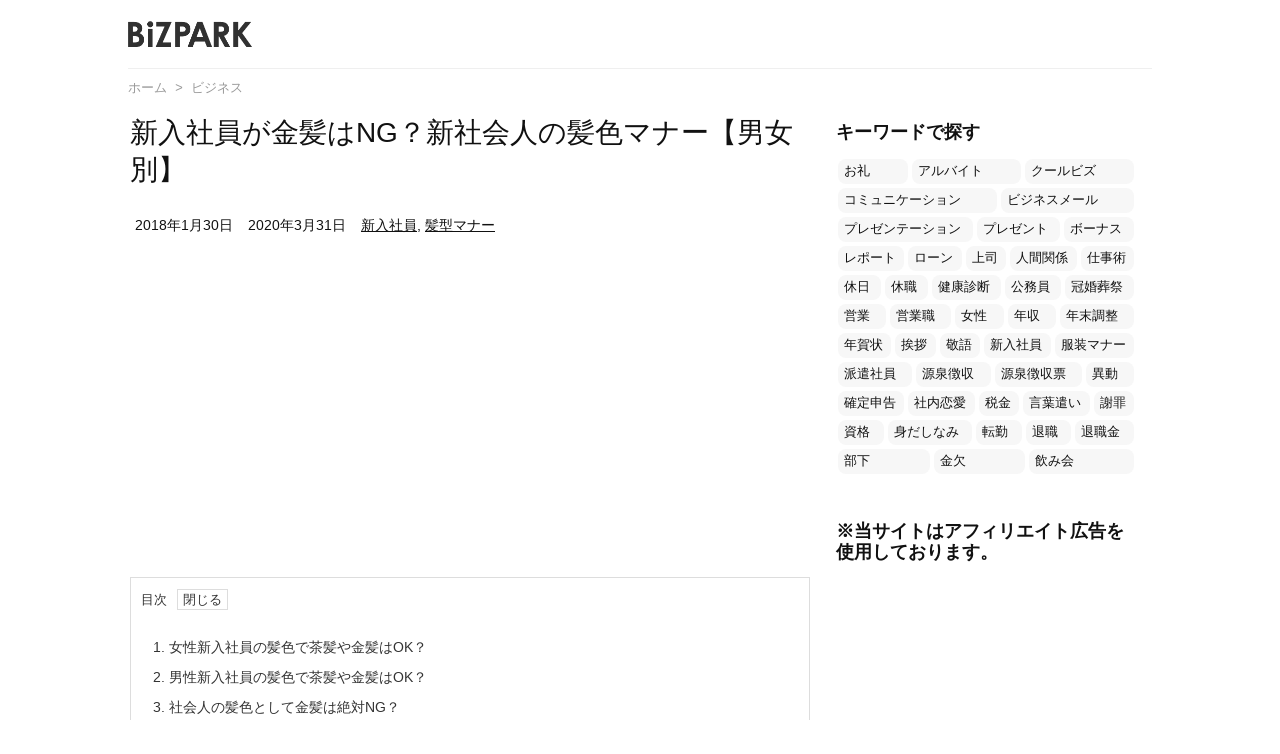

--- FILE ---
content_type: text/html; charset=UTF-8
request_url: https://jinzaii.or.jp/8204
body_size: 27049
content:
<!DOCTYPE html>
<html lang="ja" itemscope itemtype="https://schema.org/WebPage">
<head prefix="og: http://ogp.me/ns# article: http://ogp.me/ns/article# fb: http://ogp.me/ns/fb#">
<meta charset="UTF-8" />
<meta http-equiv="X-UA-Compatible" content="IE=edge" />
<meta name="viewport" content="width=device-width, initial-scale=1, user-scalable=yes" />
<title>新入社員が金髪はNG？新社会人の髪色マナー【男女別】 &#8211; ビズパーク</title><meta name='robots' content='max-image-preview:large' /><link rel='dns-prefetch' href='//ajax.googleapis.com' /><link rel='dns-prefetch' href='//www.googletagmanager.com' /><link rel='dns-prefetch' href='//s.w.org' /><link rel='dns-prefetch' href='//pagead2.googlesyndication.com' /><link rel='dns-prefetch' href='//use.fontawesome.com' /><link rel="preload" as="style" type="text/css" href="https://jinzaii.or.jp/wp-content/themes/luxeritas/style.async.min.css?v=1748818744" /><link rel="preload" as="font" type="font/woff" href="https://jinzaii.or.jp/wp-content/themes/luxeritas/fonts/icomoon/fonts/icomoon.woff" crossorigin /><link rel="canonical" href="https://jinzaii.or.jp/8204" /><link rel='shortlink' href='https://jinzaii.or.jp/?p=8204' /><link rel="pingback" href="https://jinzaii.or.jp/xmlrpc.php" /><link rel="author" href="https://jinzaii.or.jp/" /><link rel="alternate" type="application/rss+xml" title="ビズパーク RSS Feed" href="https://jinzaii.or.jp/feed" /><link rel="alternate" type="application/atom+xml" title="ビズパーク Atom Feed" href="https://jinzaii.or.jp/feed/atom" /><meta name="description" content="新入社員は髪色をどうすべき？茶髪や金髪に関する、社会人の本音を見ていきましょう！果たして、新入社員にはどのような髪色がふさわしいのか？自然な茶髪ならOK？最初から悪印象を与えないために、社会人の髪色マ..." /><meta name="keywords" content="ビジネス, 新入社員, 髪型マナー" /><meta name="theme-color" content="#4285f4"><meta name="format-detection" content="telephone=no"><meta property="og:type" content="article" /><meta property="og:url" content="https://jinzaii.or.jp/8204" /><meta property="og:title" content="新入社員が金髪はNG？新社会人の髪色マナー【男女別】 &#8211; ビズパーク" /><meta property="og:description" content="新入社員は髪色をどうすべき？茶髪や金髪に関する、社会人の本音を見ていきましょう！果たして、新入社員にはどのような髪色がふさわしいのか？自然な茶髪ならOK？最初から悪印象を与えないた..." /><meta property="og:image" content="https://jinzaii.or.jp/wp-content/uploads/man-700206_640-3.jpg" /><meta property="og:image:width" content="640" /><meta property="og:image:height" content="359" /><meta property="og:site_name" content="ビズパーク" /><meta property="og:locale" content="ja_JP" /><meta property="article:section" content="ビジネス" /><meta property="article:published_time" content="2018-01-30T03:47:32Z" /><meta property="article:modified_time" content="2020-03-31T08:49:03Z" /><meta name="twitter:card" content="summary" /><meta name="twitter:domain" content="jinzaii.or.jp" /><link rel="stylesheet" id="wordpress-popular-posts-css-css" href="//jinzaii.or.jp/wp-content/plugins/wordpress-popular-posts/assets/css/wpp.css" media="all" /><style id='luxech-inline-css'>
/*! Luxeritas WordPress Theme 3.8.0 - free/libre wordpress platform
 * @copyright Copyright (C) 2015 Thought is free. */*,*:before,*:after{box-sizing:border-box}@-ms-viewport{width:device-width}a:not([href]):not([tabindex]),a:not([href]):not([tabindex]):hover,a:not([href]):not([tabindex]):focus{color:inherit;text-decoration:none}a:not([href]):not([tabindex]):focus{outline:0}h1{font-size:2em;margin:.67em 0}small{font-size:80%}img{border-style:none;vertical-align:middle}hr{box-sizing:content-box;height:0;overflow:visible;margin-top:1rem;margin-bottom:1rem;border:0}pre{margin-top:0;margin-bottom:1rem;overflow:auto;-ms-overflow-style:scrollbar}code,pre{font-family:monospace,monospace;font-size:1em}ul ul,ol ul,ul ol,ol ol{margin-bottom:0}p{margin-top:0;margin-bottom:1rem}button{border-radius:0}button:focus{outline:1px dotted;outline:5px auto -webkit-focus-ring-color}input,button,select,optgroup,textarea{margin:0;font-family:inherit;font-size:inherit;line-height:inherit}button,input{overflow:visible}button,select{text-transform:none}button,html [type=button],[type=reset],[type=submit]{-webkit-appearance:button}button::-moz-focus-inner,[type=button]::-moz-focus-inner,[type=reset]::-moz-focus-inner,[type=submit]::-moz-focus-inner{padding:0;border-style:none}input[type=radio],input[type=checkbox]{box-sizing:border-box;padding:0}[type=number]::-webkit-inner-spin-button,[type=number]::-webkit-outer-spin-button{height:auto}[type=search]{outline-offset:-2px;-webkit-appearance:none}[type=search]::-webkit-search-cancel-button,[type=search]::-webkit-search-decoration{-webkit-appearance:none}textarea{overflow:auto;resize:vertical}label{display:inline-block;margin-bottom:.5rem}h1,h2,h3,h4,h5,h6{margin-top:0;margin-bottom:.5rem;font-family:inherit;font-weight:500;line-height:1.2;color:inherit}.container{width:100%;margin-right:auto;margin-left:auto}@media (min-width:768px){.container{max-width:720px}}@media (min-width:992px){.container{max-width:960px}}@media (min-width:1200px){.container{max-width:1140px}}.col-4,.col-6,.col-12{float:left;position:relative;width:100%;min-height:1px;padding-right:15px;padding-left:15px}.col-12{-webkit-box-flex:0;-ms-flex:0 0 100%;flex:0 0 100%;max-width:100%}.col-6{-webkit-box-flex:0;-ms-flex:0 0 50%;flex:0 0 50%;max-width:50%}.col-4{-webkit-box-flex:0;-ms-flex:0 0 33.333333%;flex:0 0 33.333333%;max-width:33.333333%}.clearfix:after{display:block;clear:both;content:""}.pagination{display:-webkit-box;display:-ms-flexbox;display:flex;padding-left:0;list-style:none;border-radius:.25rem}table{border-collapse:collapse}caption{padding-top:.75rem;padding-bottom:.75rem;color:#6c757d;text-align:left;caption-side:bottom}th{text-align:left}*{margin:0;padding:0}a:hover,.term img,a:hover,.term img:hover{transition:opacity .3s,transform .5s}a:hover img{opacity:.8}hr{border-top:1px dotted #999}img,video,object,canvas{max-width:100%;height:auto;box-sizing:content-box}.no-js img.lazy{display:none!important}pre,ul,ol{margin:0 0 1.6em}pre{margin-bottom:30px}blockquote,.wp-block-quote{display:block;position:relative;overflow:hidden;overflow-wrap:break-word;margin:1.6em 5px;padding:25px;font-size:1.4rem;background:#fdfdfd;border:0;border-radius:6px;box-shadow:0 5px 5px 0 rgba(18,63,82,.035),0 0 0 1px rgba(176,181,193,.2)}blockquote:after{content:"\275b\275b";display:block;position:absolute;font-family:Arial,sans-serif;font-size:200px;line-height:1em;left:-25px;top:-15px;opacity:.04}blockquote cite,.wp-block-quote cite{display:block;text-align:right;font-family:serif;font-size:.9em;font-style:oblique}.wp-block-quote:not(.is-large):not(.is-style-large){border:0}blockquote ol:first-child,blockquote p:first-child,blockquote ul:first-child{margin-top:5px}blockquote ol:last-child,blockquote p:last-child,blockquote ul:last-child{margin-bottom:5px}[type=submit],[type=text],[type=email],.reply a{display:inline;line-height:1;vertical-align:middle;padding:12px 12px 11px;max-width:100%}.reply a,[type=submit],div[class$=-w] ul[class*=sns] li a,.widget_categories select,.widget_archive select{color:#333;font-weight:400;background:#fff;border:1px solid #ddd}div[class$=-w] ul[class*=sns] li a{color:#666;background:#fbfbfb;border:1px solid #ccc}option,textarea,[type=text],[type=email],[type=search]{color:inherit;background:#fff;border:1px solid #ddd}[type=search]{-webkit-appearance:none;outline-offset:-2px;line-height:1;border-radius:0}[type=search]::-webkit-search-cancel-button,[type=search]::-webkit-search-decoration{display:none}textarea{padding:8px;max-width:100%}.cboth{clear:both}.bold{font-weight:700}.wp-caption{margin-bottom:1.6em;max-width:100%}.wp-caption img[class*=wp-image-]{display:block;margin:0}.post .wp-caption-text,.post .wp-caption-dd{font-size:1.2rem;line-height:1.5;margin:0;padding:.5em 0}.sticky .posted-on{display:none}.bypostauthor>article .fn:after{content:"";position:relative}.screen-reader-text{clip:rect(1px,1px,1px,1px);height:1px;overflow:hidden;position:absolute !important;width:1px}strong{font-weight:700}em{font-style:italic}.alignleft{display:inline;float:left}.alignright{display:inline;float:right}.aligncenter{display:block;margin-right:auto;margin-left:auto}blockquote.alignleft,.wp-caption.alignleft,img.alignleft{margin:.4em 1.6em 1.6em 0}blockquote.alignright,.wp-caption.alignright,img.alignright{margin:.4em 0 1.6em 1.6em}blockquote.aligncenter,.wp-caption.aligncenter,img.aligncenter{clear:both;margin-top:.4em;margin-bottom:1.6em}.wp-caption.alignleft,.wp-caption.alignright,.wp-caption.aligncenter{margin-bottom:1.2em}img[class*=wp-image-],img[class*=attachment-]{max-width:100%;height:auto}.gallery-item{display:inline-block;text-align:left;vertical-align:top;margin:0 0 1.5em;padding:0 1em 0 0;width:50%}.gallery-columns-1 .gallery-item{width:100%}.gallery-columns-2 .gallery-item{max-width:50%}@media screen and (min-width:30em){.gallery-item{max-width:25%}.gallery-columns-1 .gallery-item{max-width:100%}.gallery-columns-2 .gallery-item{max-width:50%}.gallery-columns-3 .gallery-item{max-width:33.33%}.gallery-columns-4 .gallery-item{max-width:25%}}.gallery-caption{display:block;font-size:1.2rem;line-height:1.5;padding:.5em 0}.wp-block-image{margin:1.6em 0}#head-in{padding-top:28px;background:#fff}.band{position:absolute;top:0;left:0;right:0}div[id*=head-band]{margin:auto;height:34px;line-height:34px;overflow:hidden;background:#fff;border-bottom:1px solid #ddd}.band-menu{position:relative;margin:auto}.band-menu ul{font-size:1px;margin:0 -5px 0 0;position:absolute;right:10px;list-style:none}.band-menu li{display:inline-block;vertical-align:middle;font-size:1.2rem;margin:0 3px;line-height:1}.band-menu li a{color:#111;text-decoration:none}.band-menu li a:hover{color:#09f}.band-menu .menu-item a:before{display:inline;margin:5px;line-height:1;font-family:'Font Awesome 5 Free';content:"\f0da";font-weight:900}div[id*=head-band] .snsf{display:block;min-width:28px;height:20px;margin:-2px -6px 0 0;text-align:center}div[id*=head-band] .snsf a{display:block;height:100%;width:100%;text-decoration:none;letter-spacing:0;font-family:Verdana,Arial,Helvetica,Roboto;padding:4px;border-radius:2px}#sitename{display:inline-block;max-width:100%;margin:0 0 12px;font-size:2.8rem;line-height:1.4}#sitename a{color:inherit;text-decoration:none}.desc{line-height:1.4}.info{padding:20px 10px;overflow:hidden}.logo,.logo-up{position:relative;margin:15px auto -10px auto;text-align:center}.logo-up{margin:15px auto 0 auto}#header .head-cover{position:relative;margin:auto}#header #gnavi,#foot-in{margin:auto}#nav{margin:0;padding:0;border-top:1px solid #ddd;border-bottom:1px solid #ddd;position:relative;z-index:20}#nav,#gnavi ul,#gnavi li a,.mobile-nav{color:#111;background:#fff}#gnavi .mobile-nav{display:none}#gnavi .nav-menu{display:block}#gnavi ul{margin:0;text-indent:0;white-space:nowrap}#gnavi li,#gnavi li a{display:block;text-decoration:none;text-align:center}#gnavi li{float:left;position:relative;list-style-type:none}#gnavi li:hover>a,#gnavi li:hover>a>span,div.mobile-nav:hover,ul.mobile-nav li:hover{color:#fff;background:#09f}#gnavi li ul{display:none}#gnavi .current-menu-item>a,#gnavi .current-menu-ancestor>a,#gnavi .current_page_item>a,#gnavi .current_page_ancestor>a{background:none repeat scroll 0 0 #000;color:#fff}@media (min-width:992px){#gnavi ul{display:-webkit-box;display:-ms-flexbox;display:flex;-ms-flex-wrap:wrap;flex-wrap:wrap}#gnavi li{-webkit-box-flex:0 0 auto;-ms-flex:0 0 auto;flex:0 0 auto;min-width:1px;background:#09f}#gnavi div>ul>li{background:0 0}#gnavi li span{display:block}#gnavi div>ul>li>a>span{transition:.4s;border-bottom:0;padding:16px 18px}#gnavi li>ul{display:none;margin:0;padding:1px 0 0;border-right:1px solid #ddd;border-left:1px solid #ddd;background:0 0;position:absolute;top:100%;z-index:1}#gnavi li li{width:100%;min-width:160px}#gnavi li li span{border-bottom:1px solid #ddd;font-size:1.3rem;padding:10px 15px;width:100%;text-align:left}#gnavi li li ul{padding:0;border-top:1px solid #ddd;overflow:hidden;top:-1px;left:100%}#gnavi ul ul>li[class*=children]>a>span:after{font-family:'Font Awesome 5 Free';content:"\f0da";font-weight:900;position:absolute;right:6px;padding:4px 0}}@media (max-width:991px){#gnavi ul.mobile-nav{display:table;table-layout:fixed;width:100%;margin:0;border:0}#gnavi div.mobile-nav{display:block;padding:8px 20px;cursor:pointer}#gnavi .mobile-nav li{display:table-cell;text-align:center;padding:8px 10px;border:0;float:none}#gnavi .mobile-nav li i,#gnavi .mobile-nav li svg{font-size:1.8rem;font-style:normal}#gnavi ul{display:none;border:0;border-bottom:solid 1px #ddd}#gnavi li{display:block;float:none;width:100%;padding-left:0;text-align:left;line-height:1.2;border-top:1px solid #ddd;list-style:disc inside}#gnavi li:hover>a>span{background:0 0}#gnavi p{letter-spacing:0;font-size:1.2rem;line-height:1;margin:6px 0 0}}#primary{border:1px solid transparent}#section,.grid{margin:0 10px 20px 0}.grid{padding:45px 68px;background:#fff;border:1px solid #ddd}#breadcrumb{margin:20px 0 15px;padding:10px}#breadcrumb,#breadcrumb a{color:#111;text-decoration:none}#breadcrumb a:hover{text-decoration:underline}#breadcrumb h1,#breadcrumb li{display:inline;list-style-type:none;font-size:1.3rem}#breadcrumb i,#breadcrumb svg{margin-right:3px}#breadcrumb i.arrow{margin:0 8px}.term{margin-right:10px}.term img{float:left;max-width:40%;height:auto;margin-bottom:15px;background:inherit;border:1px solid #ddd;border-radius:4px;box-shadow:0 0 2px 1px rgba(255,255,255,1) inset}.term img:hover{border-color:#06c}#related .term img{padding:1px;width:100px;height:100px}.read-more-link,.read-more-link i,.read-more-link svg{text-decoration:underline}#list a{word-break:normal}#list .toc{margin:0 0 25px}#list .excerpt{margin:0 0 12px;line-height:1.8}.exsp{display:inline}#list .read-more{clear:both;line-height:1;margin:35px 0 30px;text-align:right}#list .read-more{margin:0}@media (max-width:575px){.read-more-link{color:inherit;background:#fafafa;border:1px solid #aaa}.read-more-link:hover{color:#dc143c;background:#f0f0f0;text-decoration:none}}.meta,.post .meta{margin:0;font-size:1.4rem;color:#111;margin-bottom:35px;line-height:1.6;vertical-align:middle;padding:16px 0}.meta a{color:#111;text-decoration:underline}.meta span{margin:0 10px 0 5px}.meta i:first-child{margin-left:0}.meta-box{margin:30px 10px}.toc .meta-u,.post .meta-u{line-height:1.4;background:0 0;border:0;margin:0 0 10px;padding:0}.post .meta-u{overflow:hidden;text-align:right}#paging{margin:auto;text-align:center}#paging ul{padding:0}#paging i{font-weight:700}#paging .not-allow i{font-weight:400;opacity:.3}.pagination{display:-webkit-box;display:-ms-flexbox;display:flex;-webkit-box-pack:center;-ms-flex-pack:center;justify-content:center;margin:0}.pagination li{-webkit-box-flex:1 1 42px;-ms-flex:1 1 42px;flex:1 1 42px;max-width:42px;min-width:27px;float:left}.pagination>li>a,.pagination>li>span{display:inline-block;text-decoration:none;width:100%;padding:6px 0;color:inherit;background:#fff;border:1px solid #ddd;border-right:0}.pagination>li:last-child>a,.pagination>li:last-child>span,.pagination>.not-allow:first-child>span:hover{border-right:1px solid #ddd}.pagination>.active>span,.pagination .current,.pagination>li>a:hover{color:#fff;background:#dc143c}.pagination>.active>span:hover,.pagination>.not-allow>span:hover{cursor:text}.post #paging{margin:20px 0 40px}.post{font-size:1.6rem;line-height:1.9}.post p{margin:1.3em 0}.post a{text-decoration:underline}.post h2,.post h3,.post h4,.post h5,.post h6{line-height:1.4;margin-top:35px;margin-bottom:30px}.post h1:first-child{margin-top:0}.post h2{border-left:8px solid #999;font-size:2.4rem;margin-top:50px;padding:8px 20px}.post h3{font-size:2.2rem;padding:2px 15px;margin-top:50px;margin-left:5px;border-left:2px #999 solid}.post h4{font-size:1.8rem;padding:0 12px;border:0;border-left:solid 12px #999}.post h2:first-child,.post h3:first-child{margin-top:30px}.post table{margin-bottom:30px}.post td,.post th{padding:8px 10px;border:1px solid #ddd}.post th{text-align:center;background:#f5f5f5}.post ul,.post ol{padding:0 0 0 30px}.post .vcard{text-align:right}.post .vcard i,.post .vcard svg{margin-right:8px}.entry-title,#front-page-title{font-size:2.8rem;line-height:1.5;background:0 0;border:none;margin:0 0 10px;padding:0}.entry-title a{color:inherit;text-decoration:none}.entry-title a:hover{color:#dc143c}#sns-tops{margin:-25px 0 45px}#sns-bottoms{margin:16px 0 0}#bottom-area #sns-bottoms{margin-bottom:0}.sns-msg h2{display:inline-block;margin:0 0 0 5px;padding:0 8px;line-height:1;font-size:1.6rem;background:0 0;border:none;border-bottom:5px solid #ccc}#pnavi{clear:both;padding:0;border:1px solid #ddd;background:#fff;height:auto;overflow:hidden}#pnavi .next,#pnavi .prev{position:relative}#pnavi .next{text-align:right;border-bottom:1px solid #ddd}#pnavi i,#pnavi svg{font-size:2.2rem}#pnavi .next-arrow,#pnavi .prev-arrow{font-size:1.6rem;position:absolute;top:10px}#pnavi .next-arrow{left:20px}#pnavi .prev-arrow{right:20px}#pnavi .ntitle,#pnavi .ptitle{margin-top:32px}#pnavi img{height:100px;width:100px;border:1px solid #ddd;border-radius:8px}#pnavi a{display:block;padding:15px 30px;overflow:hidden;text-decoration:none;color:#999;min-height:132px}#pnavi a:hover{color:#dc143c}#pnavi a>img,#pnavi a:hover>img{transition:opacity .4s,transform .4s}#pnavi a:hover>img{border-color:#337ab7}#pnavi .block-span{display:block;margin-top:35px}#pnavi .next img,#pnavi .no-img-next i,#pnavi .no-img-next svg{float:right;margin:0 0 0 10px}#pnavi .prev img,#pnavi .no-img-prev i,#pnavi .no-img-prev svg{float:left;margin:0 10px 0 0}#pnavi i.navi-home,#pnavi svg.navi-home,#pnavi .no-img-next i,#pnavi .no-img-next svg,#pnavi .no-img-prev i,#pnavi .no-img-prev svg{font-size:9.4rem;padding:5px 0;text-align:center}#pnavi i.navi-home,#pnavi svg.navi-home{font-size:10rem;padding:0}@media (min-width:1200px),(min-width:540px) and (max-width:991px){#pnavi .next,#pnavi .prev,#pnavi .next a,#pnavi .prev a{padding-bottom:32767px;margin-bottom:-32752px}#pnavi .next,#pnavi .prev{margin-bottom:-32767px;width:50%}#pnavi .next{float:right;border-left:1px solid #ddd}}.related,.discussion,.tb{font-size:2.4rem;line-height:2;margin:0 0 15px}.related i,.related svg,.discussion i,.discussion svg,.tb i,.tb svg{margin-right:10px}#related{padding:0}#related .term img{float:left;margin:8px 10px 8px 0}#related h3{font-size:1.6rem;font-weight:700;padding:0;margin:10px 0 10px 10px;border:none}#related h3 a{color:inherit;text-decoration:none;line-height:1.6}#related h3 a:hover{color:#09f}#related .toc{padding:10px 0;border-top:1px dotted #ccc}#related .toc:first-child{border-top:none}#related .excerpt p{display:inline;opacity:.7;font-size:1.3rem}#comments h3{font-size:1.6rem;border:none;padding:10px 0;margin-bottom:10px}#comments h3 i,#comments h3 svg{font-size:2.2rem;margin-right:10px}.comments-list,.comments-list li{border-bottom:1px solid #ddd}.comments-list li{margin-bottom:20px}.comments-list .comment-body{padding-bottom:20px}.comments-list li:last-child{margin-bottom:0;padding-bottom:0;border:none}#comments p{font-size:1.4rem;margin:20px 0}#comments label{display:block}.comment-author.vcard .avatar{display:block;float:left;margin:0 10px 20px 0}.comment-meta{margin-bottom:40px}.comment-meta:after{content:" ";clear:both}.fn{line-height:1.6;font-size:1.5rem}.says{margin-left:10px}.commentmetadata{font-size:1.4rem;height:15px;padding:10px 10px 10px 0}.reply a{display:block;text-decoration:none;text-align:center;width:65px;margin:0 0 0 auto}.comments-list{padding-left:0;list-style-type:none}.comments-list li.depth-1>ul.children{padding-left:30px}.comments-list li{list-style-type:none}#comments .no-comments{margin:0 0 20px;padding:10px 20px 30px;border-bottom:1px solid #ddd}#c-paging{text-align:center;padding:0 0 20px;border-bottom:1px solid #ccc}#commentform{display:-webkit-box;display:-ms-flexbox;display:flex;-webkit-flex-wrap:wrap;-ms-flex-wrap:wrap;flex-wrap:wrap}#commentform p{margin:0 0 20px}#respond{font-size:1.6rem}#commentform .tags{padding:10px;font-size:1.3rem}.comment-form-author{-webkit-flex:0 1 35%;-ms-flex:0 1 35%;flex:0 1 35%}.comment-form-email{-webkit-flex:1 0 64%;-ms-flex:1 0 64%;flex:1 0 64%;padding-left:10px}#commentform input,#comments textarea,[class^=comment-form-]{margin:0;width:100%}#comments .comment-form-cookies-consent{display:table}#comments .comment-form-cookies-consent *{display:table-cell;margin:5px 5px 20px 0;width:auto}#comments .form-submit{margin:0}#comments .comments-list .form-submit{margin-bottom:40px}#comments [type=submit]{color:#fff;background:#666;padding:18px 18px 17px;cursor:pointer}#comments [type=submit]:hover{background:#dc143c}#trackback input{width:100%;margin:0 0 10px}#list-title{margin:0 0 40px;font-size:2.8rem;font-weight:400}#section .grid #list-title{margin:0}div[id*=side-],#col3{padding:20px 0;border:1px solid #ddd;background:#fff}#side .widget,#col3 .widget{word-break:break-all;margin:0 6px;padding:20px 7px;border:1px solid transparent}#side ul,#col3 ul{margin-bottom:0}#side ul li,#col3 ul li{list-style-type:none;line-height:2;margin:0;padding:0}#side ul li li,#col3 ul li li{margin-left:16px}#side h3,#col3 h3,#side h4,#col3 h4{font-size:1.8rem;font-weight:700;color:#111;margin:4px 0 20px;padding:4px 0}.search-field{border:1px solid #bbb}#wp-calendar{background:#fff}#wp-calendar caption{color:inherit;background:#fff}#wp-calendar #today{background:#ffec67}#wp-calendar .pad{background:#fff9f9}#footer{clear:both;background:#fff;border-top:1px solid #ddd;z-index:10}.row{margin:0}#foot-in{padding:25px 0}#foot-in a{color:#111}#foot-in h4{font-size:1.8rem;font-weight:700;margin:15px 0;padding:4px 10px;border-left:8px solid #999}#foot-in ul li{list-style-type:none;line-height:1.8;margin:0 10px;padding:0}#foot-in ul li li{margin-left:15px}#copyright{font-size:1.2rem;padding:20px 0;color:#111;background:#fff;clear:both}#footer .copy{font-size:1.2rem;line-height:1;margin:20px 0 0;text-align:center}#footer .copy a{color:inherit}#footer #thk{margin:20px 0;white-space:nowrap;font-size:1.1rem;word-spacing:-1px}#page-top{position:fixed;bottom:14px;right:14px;font-weight:700;background:#656463;text-decoration:none;color:#fff;padding:16px 20px;text-align:center;cursor:pointer;transition:.8s;opacity:0;visibility:hidden;z-index:99}#page-top:hover{opacity:1!important}.i-video,.i-embed{display:block;position:relative;overflow:hidden}.i-video{padding-top:25px;padding-bottom:56.25%}.i-video iframe,.i-video object,.i-video embed{position:absolute;top:0;left:0;height:100%;width:100%}.i-embed iframe{width:100%}.head-under{margin-top:20px}.head-under,.post-title-upper,.post-title-under{margin-bottom:20px}.posts-under-1{padding:20px 0}.posts-under-2{padding-bottom:40px}.recentcomments a{display:inline;padding:0;margin:0}#main{-webkit-box-flex:0 1 772px;-ms-flex:0 1 772px;flex:0 1 772px;max-width:772px;min-width:1px;float:left}#side{-webkit-box-flex:0 0 366px;-ms-flex:0 0 366px;flex:0 0 366px;width:366px;min-width:1px;float:right}@media (min-width:992px){#primary,#field{display:-webkit-box;display:-ms-flexbox;display:flex}#breadcrumb,.head-cover{display:block !important}#sitename img{margin:0}}@media screen and (min-width:768px){.logo,#head-band-in,div[id*=head-band] .band-menu,#header .head-cover,#header #gnavi,#foot-in{max-width:720px}}@media screen and (min-width:992px){.logo,#head-band-in,div[id*=head-band] .band-menu,#header .head-cover,#header #gnavi,#foot-in{max-width:960px}}@media screen and (min-width:992px) and (max-width:1199px){#main{-webkit-box-flex:0 1 592px;-ms-flex:0 1 592px;flex:0 1 592px;max-width:592px;min-width:1px}}@media screen and (min-width:1200px){.logo,#head-band-in,div[id*=head-band] .band-menu,#header .head-cover,#header #gnavi,#foot-in{max-width:1140px}#list .term img{width:auto;height:auto;margin-right:20px}}@media screen and (max-width:1199px){#list .term img{max-width:40%;height:auto;margin-right:20px}}@media print,(max-width:991px){#primary,#main,#side{display:block;width:100%;float:none;clear:both}div[id*=head-band]{padding:0 5px}#header #gnavi{padding-left:0;padding-right:0}#main{margin-bottom:30px}#section{margin-right:0}.grid,#side .widget,#col3 .widget{padding-left:20px;padding-right:20px}.grid{margin:0 0 20px}#side .widget,#col3 .widget{margin-left:0;margin-right:0}#related .toc{margin-right:15px}.comments-list li.depth-1>ul.children{padding-left:0}#foot-in{padding:0}#foot-in .col-xs-4,#foot-in .col-xs-6,#foot-in .col-xs-12{display:none}div[id*=side-]{margin-bottom:20px}#side-scroll{max-width:32767px}}@media (max-width:575px){.grid,#side .widget,#col3 .widget{padding-left:7px;padding-right:7px}.meta,.post .meta{font-size:1.2rem}#side li a,#col3 li a{padding:14px}#list .term img{max-width:30%;height:auto;margin:0 15px 25px 0}#list .excerpt{padding-left:0;margin:0 0 40px}.excerpt p{display:inline}.excerpt br{display:none}.read-more-link{display:block;clear:both;padding:12px;font-size:1.2rem;text-align:center;white-space:nowrap;overflow:hidden}.read-more-link,.read-more-link i{text-decoration:none}#list .term img{margin-bottom:30px}#list .read-more-link{margin:20px 0 0}#sitename{font-size:2.2rem}.entry-title,#front-page-title,.post h2,.post h3,.related,.discussion,.tb{font-size:1.8rem}[class^=comment-form-]{flex:0 0 100%;padding:0}#page-top{font-size:2rem;padding:8px 14px}.ptop{display:none}}div[id^=tile-],div[id^=card-]{display:-webkit-box;display:-ms-flexbox;display:flex;-ms-flex-wrap:wrap;flex-wrap:wrap;-webkit-box-pack:space-between;-ms-flex-pack:space-between;justify-content:space-between}div[id^=tile-] .toc,div[id^=card-] .toc{max-width:100%;width:100%}div[id^=tile-] .toc:not(#bottom-area):not(.posts-list-middle-widget):not(#bottom-area):not(.posts-list-under-widget),div[id^=card-] .toc:not(#bottom-area):not(.posts-list-middle-widget):not(#bottom-area):not(.posts-list-under-widget){position:relative;display:inline-block;vertical-align:top;min-width:1px}@media (min-width:1200px){#tile-4 .toc,#card-4 .toc{max-width:24.5%;width:24.5%}#tile-3 .toc,#card-3 .toc{max-width:32.5%;width:32.5%}#tile-2 .toc,#card-2 .toc{max-width:49%;width:49%}}@media (min-width:768px) and (max-width:1199px){#tile-4 .toc,#card-4 .toc{max-width:32.5%;width:32.5%}#tile-3 .toc,#card-3 .toc,#tile-2 .toc,#card-2 .toc{max-width:49%;width:49%}}@media (min-width:576px) and (max-width:767px){#tile-4 .toc,#card-4 .toc,#tile-3 .toc,#card-3 .toc,#tile-2 .toc,#card-2 .toc{max-width:49%;width:49%}}#list #bottom-area,#list .posts-list-under-widget{max-width:100%;width:100%}div[id^=tile-] .toc:not(#bottom-area):not(.posts-list-middle-widget):not(#bottom-area):not(.posts-list-under-widget){padding:15px}div[id^=card-] .toc:not(#bottom-area):not(.posts-list-middle-widget):not(#bottom-area):not(.posts-list-under-widget){padding:0 15px}div[id^=tile-] .meta,div[id^=card-] .meta{font-size:1.3rem;margin-bottom:10px}div[id^=tile-] .meta{margin-bottom:10px}div[id^=card-] .meta{margin-bottom:15px;padding:15px 10px 10px;border:none;border-bottom:1px solid #ddd}div[id^=tile-] .term,div[id^=card-] .term{margin:0}div[id^=card-] .term{max-width:40%;padding:0 20px 0 0;overflow:hidden;float:left}#list div[id^=tile-] .term img,#list div[id^=card-] .term img{max-width:100%;width:auto;height:auto}#list div[id^=tile-] .term img{box-sizing:border-box;float:none}#list div[id^=card-] .term img{border:none}#list div[id^=tile-] .exsp,#list div[id^=card-] .exsp{opacity:.6}#list div[id^=tile-] .excerpt,#list div[id^=card-] .excerpt{padding-bottom:30px;font-size:1.3rem;line-height:1.4}#list div[id^=card-] .excerpt{padding-bottom:10px}#list div[id^=tile-] .read-more{position:absolute;bottom:20px;right:15px;left:15px}#list div[id^=card-] .read-more{margin-bottom:20px}div[id^=tile-] h2,div[id^=card-] h2{font-size:1.6rem}div[class*=snsi-]{margin:5px 0 0;padding:0}div[class*=snsi-] .clearfix{padding:0}div[class*=snsi-] i{max-width:16px;font-size:12px}.snsib{display:-webkit-box;display:-ms-flexbox;display:flex;flex-wrap:wrap;justify-content:space-between}.snsi-c li,.snsi-w li{-webkit-box-flex:1;-ms-flex:1;flex:1;list-style:none;vertical-align:middle;color:#fff;padding:1px 2px;margin-bottom:2px;white-space:nowrap;cursor:pointer}.snsi-c .snsib li a,.snsi-w .snsib li a{padding:5px 0}.snsi-c a,.snsi-w a,.snsi-c .snsicnt,.snsi-w .snsicnt{display:inline-block;white-space:nowrap;font-family:Verdana,Arial,Helvetica,Roboto;text-align:center;text-decoration:none;padding:0;width:100%}.snsi-c .fa-hatena,.snsi-w .fa-hatena{font-weight:700;font-family:Verdana,Arial,Helvetica,Roboto}.snsi-c a,.snsi-c a:hover,.snsi-w a,.snsi-w a:hover{position:relative;line-height:1;color:#fff;border-radius:3px}.snsi-c .snsib li a{box-shadow:1px 1px 3px 0 rgba(0,0,0,.2)}.snsi-w .snsib li a{border:1px solid #ddd}.snsi-c .snsib li a:hover{opacity:.6}.snsi-w .snsib li a:hover{background:#f8f8f8;opacity:.7}.snsi-c .snsib i,.snsi-w .snsib i{margin-right:5px}.snsicnt{width:26%!important;height:16px;margin:0 auto;padding:2px 0 2px 0!important;font-size:1.2rem;color:#ddd}.snsi-w .snsicnt{color:#aaa}div[class*=snsi-] i:not(.fa-spinner){display:inline-block;margin:3px 3px 3px 5px;font-size:1.6rem}.snsi-c .twitter a{background:#55acee}.snsi-c .facebook a{background:#3b5998}.snsi-c .linkedin a{background:#0479b4}.snsi-c .pinit a{background:#bd081c}.snsi-c .hatena a{background:#3875c4}.snsi-c .pocket a{background:#ee4257}.snsi-c .line a{background:#00c300}.snsi-c .rss a{background:#fe9900}.snsi-c .feedly a{background:#87bd33}.snsi-c .cp-button a{background:#56350d}.snsi-w .snsib .twitter a{color:#55acee}.snsi-w .snsib .facebook a{color:#3b5998}.snsi-w .snsib .linkedin a{color:#0479b4}.snsi-w .snsib .pinit a{color:#bd081c}.snsi-w .snsib .hatena a{color:#3875c4}.snsi-w .snsib .pocket a{color:#ee4257}.snsi-w .snsib .line a{color:#00c300}.snsi-w .snsib .rss a{color:#fe9900}.snsi-w .snsib .feedly a{color:#87bd33}.snsi-w .snsib .cp-button a{color:#56350d}@media screen and (min-width:992px){.snsib li.line-sm{display:none !important}}@media screen and (max-width:991px){.snsib li.line-pc{display:none !important}}#toc_container,.toc_widget{max-width:100%;font-size:1.3rem}#toc_container{display:table;margin-bottom:20px;padding:10px;border:1px solid #ddd;color:#333;background:#fafafa}#toc_container a{color:#333;text-decoration:none}#toc_container a:hover{text-decoration:underline}.toc_toggle{white-space:nowrap}.toc_list{margin:0;padding:0}ul.toc_list{padding:0 10px}.widget ul.toc_list{padding:0 5px}.toc_list ul{padding:0 0 0 15px}.toc_list li{padding:2px;list-style:none}.blogcard{margin:0 0 1.6em}.blogcard p{font-size:1.6rem;line-height:1.6;margin:0 0 .5em}.blogcard a{font-size:1.4rem}a.blogcard-href{display:block;position:relative;padding:20px;border:1px solid #ddd;background:#fff;color:#111;text-decoration:none;max-width:540px;min-height:140px;transition:transform .4s ease}a.blogcard-href:hover{color:#ff811a;background:#fcfcfc;box-shadow:3px 3px 8px rgba(0,0,0,.2);transform:translateY(-4px)}p.blog-card-title{color:#111;font-weight:700}p.blog-card-desc{font-size:.9em;color:#666}.blogcard-img{float:right;margin:0 0 15px 20px}p.blogcard-link{clear:both;font-size:.8em;color:#999;margin:15px 0 0}img.blogcard-icon,amp-img.blogcard-icon{display:inline-block;width:18px;height:18px}#search{padding-bottom:0;position:relative;width:100%}#search label{width:100%;margin:0}.search-field{width:100%;height:32px;margin:0;padding:4px 6px}[type=submit].search-submit{position:absolute;top:2px;right:2px;height:28px;padding:8px;font-size:1.2rem}.search-field::-webkit-input-placeholder{font-family:'Font Awesome 5 Free';font-weight:900;color:#767676;font-size:1.4rem}.search-field:-moz-placeholder{font-family:'Font Awesome 5 Free';font-weight:900;color:#767676;font-size:1.4rem}.search-field:-ms-input-placeholder{font-family:'Font Awesome 5 Free';font-weight:900;color:#767676;font-size:1.4rem}.search-field:placeholder-shown{font-family:'Font Awesome 5 Free';font-weight:900;color:#767676;font-size:1.4rem}#search input:focus::-webkit-input-placeholder{color:transparent}#search input:focus:-moz-placeholder{color:transparent}#search input:focus:-ms-placeholder{color:transparent}.widget_categories,.widget_archive{margin-bottom:5px}.widget_categories select,.widget_archive select{padding:15px 13px;width:100%;height:32px;margin:0;padding:4px 6px;border:1px solid #bbb}.calendar_wrap{margin-bottom:10px}#wp-calendar{table-layout:fixed;line-height:2;width:100%;margin:0 auto;padding:0;border-collapse:collapse;border-spacing:0;font-size:1.2rem}#side #wp-calendar,#col3 #wp-calendar{margin:0 auto -10px auto}#wp-calendar caption{padding:2px;width:auto;text-align:center;font-weight:700;border:thin solid #ccc;border-radius:3px 3px 0 0;caption-side:top}#wp-calendar #today{font-weight:700}#wp-calendar th,#wp-calendar td{line-height:2;vertical-align:middle;text-align:center}#wp-calendar td{border:thin solid #ccc}#wp-calendar th{font-style:normal;font-weight:700;color:#fff;border-left:thin solid #ccc;border-right:thin solid #ccc;background:#333}#wp-calendar a{font-size:1.2rem;color:#3969ff;text-decoration:underline}#wp-calendar a:hover{color:#c3251d}@media print,(max-width:991px){#wp-calendar,#wp-calendar a{font-size:1.7rem}}.tagcloud{display:-webkit-box;display:-ms-flexbox;display:flex;-ms-flex-wrap:wrap;flex-wrap:wrap;letter-spacing:-.4em}.tagcloud a{display:inline-block;-webkit-box-flex:0 0 auto;-ms-flex:0 0 auto;flex:1 0 auto;min-width:1px;letter-spacing:normal;text-decoration:none;font-size:14px;font-size:1.4rem!important;border:1px solid #ddd;margin:2px;padding:5px 10px}#thk-new{margin:-10px 0 0}#thk-new .term img,#thk-new .term amp-img{margin:0 10px 0 0;padding:1px;width:100px;height:100px}#thk-new .excerpt p{display:block;margin:0;padding:0;font-size:1.2rem;line-height:1.4}#thk-new p.new-title{font-size:1.4rem;font-weight:700;line-height:1.4;padding:0;margin:0 0 14px;text-decoration:none}#thk-new .toc{padding:15px 0;border-bottom:1px dotted #ccc}#thk-new .toc:last-child{margin-bottom:0;padding-bottom:0;border-style:none}ul#thk-rcomments{margin-top:-5px;margin-left:5px}#thk-rcomments li,#thk-rcomments li a{background:0 0;font-size:1.2rem}#thk-rcomments li.recentcomments{margin:0;padding:0 0 15px;border-bottom:1px dotted #ddd}#thk-rcomments li a{text-decoration:underline}#thk-rcomments li:last-child{border-bottom:none}#thk-rcomments .comment_post{margin-left:10px}#thk-rcomments .widget_comment_author,#thk-rcomments .widget_comment_author a{margin:auto 0;padding:16px 0 0;min-height:40px;color:#767574;font-size:1.2rem;font-weight:700;line-height:1.5;overflow:hidden}#thk-rcomments .widget_comment_author img,#thk-rcomments .widget_comment_author amp-img{float:left;vertical-align:middle;margin:0 5px 0 0}#thk-rcomments .widget_comment_author span{display:block;margin:auto 0;overflow:hidden}#thk-rcomments [class*=fa-comment]{margin-right:5px;color:red}#thk-rcomments .fa-angle-double-right{margin-right:5px}#thk-rcomments .comment_excerpt{margin:10px 0 10px 10px;font-size:1.2rem;line-height:1.8}#thk-rcomments .comment_post{margin:0 0 0 15px}.ps-widget{margin:0;padding:0;width:100%;overflow:hidden}p.ps-label{text-align:left;margin:0 auto 5px auto;font-size:1.4rem}.ps-widget{display:inline-block}.rectangle-1-row{margin-bottom:10px}.rectangle-1-col{margin-right:10px}.ps-250-250{max-width:250px;max-height:250px}.ps-300-250{max-width:300px;max-height:250px}.ps-336-280{max-width:336px;max-height:280px}.ps-120-600{max-width:120px;max-height:600px}.ps-160-600{max-width:160px;max-height:600px}.ps-300-600{max-width:300px;max-height:600px}.ps-468-60{max-width:468px;max-height:60px}.ps-728-90{max-width:728px;max-height:90px}.ps-970-90{max-width:970px;max-height:90px}.ps-970-250{max-width:970px;max-height:250px}.ps-320-100{max-width:320px;max-height:100px}.ps-col{max-width:690px}@media (min-width:541px) and (max-width:1200px){.rectangle-1-col,.rectangle-2-col{margin:0 0 10px}rectangle-2-col{margin-bottom:20px}.ps-col{max-width:336px}}@media (max-width:991px){.ps-120-600,.ps-160-600,.ps-300-600{max-width:300px;max-height:600px}.ps-728-90,.ps-970-90,.ps-970-250{max-width:728px;max-height:90px}}@media (max-width:767px){.ps-728-90,.ps-970-90,.ps-970-250{max-width:468px;max-height:60px}}@media (max-width:540px){.rectangle-2-col,.rectangle-2-row{display:none}div.ps-widget{max-width:336px;max-height:none}.ps-col{max-width:336px}p.ps-728-90,p.ps-970-90,p.ps-970-250,div.ps-728-90,div.ps-970-90,div.ps-970-250{max-width:320px;max-height:100px}}div.ps-wrap{max-height:none}p.al-c,div.al-c{text-align:center;margin-left:auto;margin-right:auto}#thk-follow{display:table;width:100%;table-layout:fixed;border-collapse:separate;border-spacing:4px 0}#thk-follow ul{display:table-row}#thk-follow ul li{display:table-cell;box-shadow:1px 1px 3px 0 rgba(0,0,0,.3)}#thk-follow .snsf{display:block;border-radius:4px;padding:1px;height:100%;width:100%}#thk-follow li a{display:block;overflow:hidden;white-space:nowrap;border:3px solid #fff;border-radius:2px;line-height:1.2;letter-spacing:0;padding:5px 0;color:#fff;font-size:18px;font-family:Verdana,Arial,Helvetica,Roboto;text-align:center;text-decoration:none}#thk-follow .fname{display:block;font-size:10px}#thk-follow a:hover{opacity:.7}#thk-follow .twitter{background:#55acee}#thk-follow .facebook{background:#3b5998}#thk-follow .instagram{background:-webkit-linear-gradient(200deg,#6559ca,#bc318f 35%,#e33f5f 50%,#f77638 70%,#fec66d 100%);background:linear-gradient(200deg,#6559ca,#bc318f 35%,#e33f5f 50%,#f77638 70%,#fec66d 100%)}#thk-follow .pinit{background:#bd081c}#thk-follow .hatena{background:#3875c4}#thk-follow .google{background:#dd4b39}#thk-follow .youtube{background:#ae3a34}#thk-follow .line{background:#00c300}#thk-follow .rss{background:#fe9900}#thk-follow .feedly{background:#87bd33}#thk-rss-feedly{display:table;width:100%;table-layout:fixed;border-collapse:separate;border-spacing:6px 0}#thk-rss-feedly ul{display:table-row}#thk-rss-feedly li{display:table-cell}#thk-rss-feedly li a{display:block;overflow:hidden;white-space:nowrap;width:100%;font-size:1.6rem;line-height:22px;padding:7px 0;color:#fff;border-radius:3px;text-align:center;text-decoration:none;box-shadow:1px 1px 3px 0 rgba(0,0,0,.3)}#thk-rss-feedly a:hover{color:#fff;opacity:.7}#thk-rss-feedly a.icon-rss-button{background:#fe9900}#thk-rss-feedly a.icon-feedly-button{background:#87bd33}#thk-rss-feedly a span{font-family:Garamond,Palatino,Caslon,'Century Oldstyle',Bodoni,'Computer Modern',Didot,Baskerville,'Times New Roman',Century,Egyptienne,Clarendon,Rockwell,serif;font-weight:700}#thk-rss-feedly i{margin:0 10px 0 0;color:#fff}#side .widget-qr img,#col3 .widget-qr img,#side .widget-qr amp-img,#col3 .widget-qr amp-img{display:block;margin:auto}#head-search{float:right;margin:0;padding:0;height:100%;font-size:1px;white-space:nowrap}#head-search form{position:relative;display:inline-block;margin:0;line-height:1;vertical-align:middle;background-color:rgba(200,200,200,.3)}#head-search form:hover{transition:all ease-in-out .4s}#head-search input[type=text]:focus{color:#000;background-color:rgba(255,255,255,1)}#head-search input[type=text],#head-search button[type=submit]{color:#888;background:0 0;border:none;height:24px}#head-search input[type=text]{margin:0 -5px 0 0;padding:0 10px;transition:all ease-in-out .4s;font-size:1.3rem;font-weight:700;width:140px}#head-search button[type=submit]{cursor:pointer;font-size:1.8rem;position:absolute;top:0;right:0;padding:0;margin:0 0 0 -30px;width:30px}#head-search button[type=submit]:before{font-family:'Font Awesome 5 Free';content:"\f002";font-weight:900}.head-search-field::-webkit-input-placeholder{color:#888}.head-search-field::-moz-placeholder{color:#888}.head-search-field:-moz-placeholder{color:#888}.head-search-field:-ms-input-placeholder{color:#888}.head-search-field:placeholder-shown{color:#888}.band-menu ul{right:150px;transition:all ease-in-out .4s}@media screen and (max-width:575px){.band-menu ul{top:38px;right:5px;margin:0}div[id*=head-band]{height:72px}#head-search button[type=submit]{display:block;right:5px;height:32px}#head-search{padding:5px 0}#head-search,#head-search form,#head-search input[type=text]{display:block;min-width:100%;width:100%;height:32px;transition:all ease-in-out .4s}}html{overflow:auto;overflow-y:scroll;-webkit-text-size-adjust:100%;-ms-text-size-adjust:100%;-ms-overflow-style:scrollbar;-webkit-tap-highlight-color:transparent;font-size:62.5%!important}#list .posts-list-middle-widget{max-width:100%;width:100%}#list div[id^=card-] .excerpt{margin-bottom:0}#breadcrumb,#breadcrumb a,breadcrumb i{color:#999}#breadcrumb{padding:10px 0}#head-in{padding-top:0}.info{padding:12px 0 10px}div[id*=side-],#col3{padding:0;border:none;background:0 0}#side .widget,#col3 .widget{margin:0 0 15px;padding:20px 14px;border:1px solid #ddd;background:#fff}#side-scroll{margin:0}.grid{padding-top:0;padding-bottom:0}#primary,#pnavi,#section,.grid{border:1px solid transparent}#bottom-area{border:none;background:0 0}.page div#pnavi{border-bottom:1px solid #ddd}#side .widget,#col3 .widget{border:1px solid transparent}cite{font-style:oblique}cite,q{font-family:serif}#comments cite{font-family:sans-serif}q{opacity:.9}.luxe-hilight-yellow{background:linear-gradient(transparent 60%,#fff352 60%)}.luxe-hilight-red{background:linear-gradient(transparent 60%,#ea618e 60%)}.luxe-hilight-blue{background:linear-gradient(transparent 60%,#b2cbe4 60%)}.luxe-hilight-green{background:linear-gradient(transparent 60%,#a7d28d 60%)}.luxe-hilight-orange{background:linear-gradient(transparent 60%,#fad09e 60%)}.luxe-hilight-pink{background:linear-gradient(transparent 60%,#f5b2b2 60%)}[class^=luxe-dot-hilight-]{background-size:100% .4em;padding-bottom:.9em;background-position:0 center;background-repeat:no-repeat}.luxe-dot-hilight-yellow{background-image:repeating-linear-gradient(-45deg,#fff352,#fff352 2px,transparent 2px,transparent 4px)}.luxe-dot-hilight-red{background-image:repeating-linear-gradient(-45deg,#ea618e,#ea618e 2px,transparent 2px,transparent 4px)}.luxe-dot-hilight-blue{background-image:repeating-linear-gradient(-45deg,#b2cbe4,#b2cbe4 2px,transparent 2px,transparent 4px)}.luxe-dot-hilight-green{background-image:repeating-linear-gradient(-45deg,#a7d28d,#a7d28d 2px,transparent 2px,transparent 4px)}.luxe-dot-hilight-orange{background-image:repeating-linear-gradient(-45deg,#fad09e,#fad09e 2px,transparent 2px,transparent 4px)}.luxe-dot-hilight-pink{background-image:repeating-linear-gradient(-45deg,#f5b2b2,#f5b2b2 2px,transparent 2px,transparent 4px)}.sans-serif-font{font-family:sans-serif}.serif-font{font-family:serif}.post ul.wp-block-gallery{margin:0;padding:0}body{overflow:hidden;font-family:'Meiryo',-apple-system,'BlinkMacSystemFont','.SFNSDisplay-Regular','Hiragino Kaku Gothic Pro','Yu Gothic','MS PGothic','Verdana','Helvetica','Arial',sans-serif;font-weight:400;color:#111;background:#fff}a{word-break:break-all;text-decoration:none;background-color:transparent;-webkit-text-decoration-skip:objects;color:#4169e1}a:hover{text-decoration:none;color:#dc143c}#footer{border:none}body,li,pre,blockquote{font-size:1.4rem}#mobile-buttons{display:-webkit-box;display:-ms-flexbox;display:flex;overflow-x:auto;position:fixed;left:0;right:0;bottom:14px;margin:0;white-space:nowrap;transition:.8s;z-index:90}#mobile-buttons ul{margin:auto}#mobile-buttons li{display:inline-block;list-style:none;-webkit-flex:0 0 auto;-ms-flex:0 0 auto;flex:0 0 auto;padding:10px 12px;font-size:1.6rem;line-height:1.2;margin:0 2px;min-width:5px;text-align:center;color:#fff;background:rgba(30,115,190,.6);border-radius:0;cursor:pointer;white-space:nowrap}#mobile-buttons li *{vertical-align:middle;color:#fff}#sns-mobile ul{margin:0}#sns-mobile [class*=-count],#sns-mobile [class*=-check]{display:none}#list .entry-title{margin-bottom:35px}#toc_toggle{display:none}#toc_toggle:checked+.toc_toggle:before{content:"閉じる"}.toc_toggle{margin:0}.toc_toggle:before{content:"表示";cursor:pointer;border:solid 1px #ddd;color:#333;background:0 0;padding:2px 5px;margin-left:10px}#toc_toggle:checked+.toc_toggle+.toc_list{width:auto;height:auto;margin-top:20px;transition:all .3s}.toc_toggle+.toc_list{overflow:hidden;width:0;height:0;margin-top:0;transition:all .3s}#toc_container{display:block;background:#fff}a.blogcard-href{max-width:200px}.blogcard-img{box-shadow:3px 3px 8px rgba(0,0,0,.2);border-radius:5px;float:left;margin:0 20px 15px 0}#page-top{font-size:2rem;padding:8px 14px;border-radius:50px}.home #bottom-area #paging{margin-bottom:30px}@media (min-width:576px){#list div[id^=tile-] .term img{width:100%}#list .excerpt{overflow:hidden}}@media (min-width:992px){#main{-webkit-box-flex:0 1 552px;-ms-flex:0 1 552px;flex:0 1 552px;max-width:552px;min-width:1px;float:left}#side{-ms-flex-preferred-size:330px;flex-basis:330px;width:330px}.grid{padding-left:0;padding-right:0}#side-fixed{border-bottom:0;padding-bottom:0}#side-scroll{border-top:0;padding-top:0}#mobile-buttons{display:none}}@media (min-width:1054px){.container{width:1024px;max-width:1024px}.logo,#header .head-cover,#header #gnavi,#head-band-in,#foot-in,div[id*=head-band] .band-menu{width:1024px;max-width:100%}#section,.grid{margin:0 10px 20px 0}#main{-webkit-box-flex:0 1 692px;-ms-flex:0 1 692px;flex:0 1 692px;max-width:692px;min-width:1px;float:left}}@media (max-width:991px){#sidebar,#sidebar-2{display:none}#page-top{display:none}}@media (min-width:992px) and (max-width:1199px){#main{float:left}}@media (min-width:992px) and (max-width:1053px){.grid{padding-left:25px;padding-right:25px}#side .widget{margin:0 0 15px;padding:20px 13px}}
/*! luxe child css */#maint img,.pa-imageBox__inner{max-width:100% !important;height:auto !important}.container{margin-top:-10px}#sitename img{height:26px;width:124px}a:hover{text-decoration:underline !important;color:#666 !important}#breadcrumb{border-top:1px solid #efefef;margin:5px 0;font-size:80%}#breadcrumb i.fa-home,#breadcrumb i.fa-folder,#breadcrumb i.fa-folder-open{display:none}#sns-tops{margin-bottom:5px !important}article strong{background:linear-gradient(transparent 60%,#fedee7 60%);color:#111;padding:0 1px 2px}.post h2{color:#111;font-weight:700;line-height:1.4;margin:50px 0 10px;padding:0;border:none}.post h3{border-left:3px solid #c7c7c7;font-size:2rem;color:#111;font-weight:700;line-height:1.5;margin:35px 0 10px;padding:0 .5em}#side a{color:#111}#side .widget{padding-top:0}.tagcloud a{background-color:#f7f7f7;border-radius:8px;display:inline-block !important;font-size:90% !important;padding:4px 6px;border:none}#side h3,#side h4{margin-bottom:10px}#list .entry-title{margin-bottom:5px;font-weight:700}#list .toc{margin-bottom:0;padding:0 !important}#list figure{padding-right:0}#toc_container{margin-top:10px !important}.entry-title{line-height:1.33}@media (max-width:575px){.info{padding-left:15px}#breadcrumb{padding-left:15px}.grid,#list,#side .widget,#col3 .widget{padding-left:12px;padding-right:12px}#list .toc{margin-bottom:0}.entry-title{font-size:120%;font-weight:700;line-height:1.4;margin-bottom:0}.post .meta{margin-bottom:20px}.post .meta,.meta a{color:#999 !important}#sns-tops{margin-bottom:5px}#side li a,#col3 li a{padding:5px 0}.next{float:right;border:none !important;padding-right:15px}.prev{float:left;border-right:1px solid #ddd}.next,.prev{width:50%}.next a,.prev a{padding:15px !important}.no-img-next,.no-img-prev,#pnavi img{display:none}.related,.discussion,.tb{margin-bottom:0}#related h3{margin:8px 0 0 !important;border:none}#related .toc{margin-right:0}}.pa-urlLink__text{font-size:1.1em !important;font-weight:700 !important}.button_circle_green{display:table;-webkit-box-pack:center;-webkit-justify-content:center;-ms-flex-pack:center;justify-content:center;-webkit-box-align:center;-webkit-align-items:center;-ms-flex-align:center;align-items:center;width:370px;box-sizing:border-box;padding-top:15px;padding-right:20px;padding-bottom:15px;padding-left:20px;margin:0 auto;border:1px solid #d4d4d4;border-radius:4px;box-shadow:0 2px 0 0 #f0f0f0;font-size:16px;line-height:1.6;color:#0060ff;background:#8fc436;text-align:center;word-break:break-all;-webkit-transition:background .3s linear,box-shadow .3s linear;transition:background .3s linear,box-shadow .3s linear}.button_circle_green:link,.button_circle_green:visited{color:#fff;text-decoration:none}.button_circle_orange{display:table;-webkit-box-pack:center;-webkit-justify-content:center;-ms-flex-pack:center;justify-content:center;-webkit-box-align:center;-webkit-align-items:center;-ms-flex-align:center;align-items:center;width:370px;box-sizing:border-box;padding-top:15px;padding-right:20px;padding-bottom:15px;padding-left:20px;margin:0 auto;border:1px solid #d4d4d4;border-radius:4px;box-shadow:0 2px 0 0 #f0f0f0;font-size:16px;line-height:1.6;color:#0060ff;background:#ff9c00;text-align:center;word-break:break-all;-webkit-transition:background .3s linear,box-shadow .3s linear;transition:background .3s linear,box-shadow .3s linear}.button_circle_orange:hover{background:#ffba4d;cursor:pointer}.button_circle_orange:link,.button_circle_orange:visited{color:#fff;text-decoration:none}.pa-button:link{text-decoration:none}.pa-button{display:table;-webkit-box-pack:center;-webkit-justify-content:center;-ms-flex-pack:center;justify-content:center;-webkit-box-align:center;-webkit-align-items:center;-ms-flex-align:center;align-items:center;width:370px;box-sizing:border-box;padding-top:15px;padding-right:20px;padding-bottom:15px;padding-left:20px;margin:48px auto;border:1px solid #d4d4d4;border-radius:4px;box-shadow:0 2px 0 0 #f0f0f0;font-size:16px;font-weight:700;line-height:1.6;color:#0060ff;background:#fff;text-align:center;word-break:break-all;-webkit-transition:background .3s linear,box-shadow .3s linear;transition:background .3s linear,box-shadow .3s linear}.caution{width:98%;border:1px solid #d3d3d3;position:relative;margin:15px 0 15px auto}.caution .caution-text-title{line-height:1.2 !important;margin-bottom:0 !important;padding:12px 20px !important;display:inline-block;color:#333;font-size:14px;font-weight:700;width:auto;height:40px;box-sizing:border-box;background-color:gold;position:relative;top:10px;left:-10px}.caution .caution-text-sentence{margin:22px 15px 15px;word-wrap:break-word;line-height:1.5;font-size:14px;position:relative}.attention_point{margin:35px 0 15px;width:100%;border:1px solid #d3d3d3;border-radius:5px;box-sizing:border-box;padding:30px 15px 0;position:relative}.attention_point .attention_point_block{font-weight:700;width:auto;height:30px;padding:2px 11px 2px 35px;margin:0;background-image:-webkit-linear-gradient(transparent 60%,#ff6 40%);background-image:linear-gradient(transparent 60%,#ff6 40%);background-color:#fff;position:absolute;top:-20px;left:27px;text-align:center}.attention_point .attention_point_block .attention_point_title{line-height:2;font-size:17px;margin:0}.attention_point .attention_point-sentence{word-wrap:break-word;line-height:1.5;font-size:14px;position:relative;margin:0;margin-bottom:15px}.reference_text{margin-top:35px;width:100%;border:1px solid #d3d3d3;padding:45px 15px 0;box-sizing:border-box;position:relative}.reference_text:before{content:'';display:inline-block;width:0;height:0;border-top:10px solid transparent;border-top:17px solid #38a67d;border-right:16px solid transparent;position:absolute;top:20px;left:35px}.reference_text .reference-text-title{font-weight:700;width:auto;padding:5px 20px;background-color:#38a67d;color:#fff;position:absolute;top:-20px;left:15px;line-height:2;font-size:15px;margin:0}.reference_text .reference-text-sentence{word-wrap:break-word;line-height:1.5;font-size:14px;position:relative;margin-bottom:15px}.pa-heading{padding-left:20px;margin:20px 0;border-left:8px solid #33b998;font-size:26px;font-weight:700;line-height:1.6}.p-rankingBox{counter-reset:rank-number;padding:0 !important;margin:0 !important;list-style-type:none}.c-articleBox{position:relative;border-bottom:1px solid #d4d4d4}.c-articleBox__inner--center{-webkit-box-align:center;-webkit-align-items:center;-ms-flex-align:center;align-items:center}.c-articleBox__inner{display:-webkit-box;display:-webkit-flex;display:-ms-flexbox;-js-display:flex;display:flex;-webkit-box-pack:start;-webkit-justify-content:flex-start;-ms-flex-pack:start;justify-content:flex-start;width:100%;padding:16px 0}.p-rankingBox .c-articleBox__thumbnail:link,.p-rankingBox .c-articleBox__thumbnail:visited,.p-rankingBox .c-articleBox__thumbnail:hover{text-decoration:none}.p-rankingBox .c-articleBox__thumbnail{position:relative}.c-articleBox--medium .c-articleBox__thumbnail{width:108px;min-width:108px;height:108px}.c-articleBox__body{-webkit-box-orient:vertical;-webkit-box-direction:normal;-webkit-flex-direction:column;-ms-flex-direction:column;flex-direction:column;display:block;overflow:hidden;padding:2px 0;-webkit-box-pack:start;-webkit-justify-content:flex-start;-ms-flex-pack:start;justify-content:flex-start}.c-articleBox--medium .c-articleBox__title{margin:0 0 5px;font-size:16px;font-weight:700}.c-articleBox__title{margin:0 0 4px;font-size:14px;font-weight:400;line-height:1.5}.c-articleBox__titleInner:visited{text-decoration:none}.c-articleBox__titleInner:link{text-decoration:none}.c-articleBox__titleInner{display:inline-block;color:#0060ff;text-decoration:none}.c-articleBox__description{margin:8px 0;color:#000;font-size:13px;line-height:1.5}.p-rankingBox li:nth-of-type(1) .c-articleBox__thumbnail:before{border-top-color:#b78a10;border-left-color:#b78a10}.p-rankingBox li:nth-of-type(2) .c-articleBox__thumbnail:before{border-top:20px solid #606060;border-left:20px solid #606060}.p-rankingBox li:nth-of-type(3) .c-articleBox__thumbnail:before{border-top:20px solid #8f4826;border-left:20px solid #8f4826}.p-rankingBox .c-articleBox__thumbnail:before{content:"";position:absolute;top:0;left:0;z-index:1;border-top:20px solid #5fb8b5;border-right:20px solid transparent;border-bottom:20px solid transparent;border-left:20px solid #5fb8b5;border-radius:4px 0 0}.p-rankingBox .c-articleBox__thumbnail:after{content:counter(rank-number);counter-increment:rank-number;position:absolute;top:0;left:0;z-index:2;padding:4px 8px;border-radius:4px;color:#fff;font-size:12px}.c-articleBox__thumbnailImage{position:absolute;top:0;bottom:0;display:block;width:100%;margin:auto 0}.c-articleBox__thumbnailImage.fade-appear{opacity:0}.c-articleBox__thumbnailImage.fade-appear.fade-appear-active{opacity:1;-webkit-transition:opacity .2s ease-in;transition:opacity .2s ease-in}
</style><noscript><link rel="stylesheet" id="nav-css" href="//jinzaii.or.jp/wp-content/themes/luxeritas/styles/nav.min.css?v=1584677744" media="all" /></noscript><noscript><link rel="stylesheet" id="async-css" href="//jinzaii.or.jp/wp-content/themes/luxeritas/style.async.min.css?v=1769701934" media="all" /></noscript><script src='//ajax.googleapis.com/ajax/libs/jquery/3.4.1/jquery.min.js' id='jquery-js' type="2f80811cd804be466f6de994-text/javascript"></script><script src='//jinzaii.or.jp/wp-content/themes/luxeritas/js/luxe.min.js?v=1748818744' id='luxe-js' async defer type="2f80811cd804be466f6de994-text/javascript"></script><script type='application/json' id='wpp-json'>
{"sampling_active":1,"sampling_rate":100,"ajax_url":"https:\/\/jinzaii.or.jp\/wp-json\/wordpress-popular-posts\/v1\/popular-posts","api_url":"https:\/\/jinzaii.or.jp\/wp-json\/wordpress-popular-posts","ID":8204,"token":"279a1dec3f","lang":0,"debug":0}
</script><script src='//jinzaii.or.jp/wp-content/plugins/wordpress-popular-posts/assets/js/wpp.min.js' id='wpp-js-js' type="2f80811cd804be466f6de994-text/javascript"></script><!-- Google アナリティクス スニペット (Site Kit が追加) --><script src='//www.googletagmanager.com/gtag/js?id=UA-162080674-1' id='google_gtagjs-js' async type="2f80811cd804be466f6de994-text/javascript"></script><script id='google_gtagjs-js-after' type="2f80811cd804be466f6de994-text/javascript">
window.dataLayer = window.dataLayer || [];function gtag(){dataLayer.push(arguments);}
gtag('set', 'linker', {"domains":["jinzaii.or.jp"]} );
gtag("js", new Date());
gtag("set", "developer_id.dZTNiMT", true);
gtag("config", "UA-162080674-1", {"anonymize_ip":true});
</script><!-- (ここまで) Google アナリティクス スニペット (Site Kit が追加) --><link rel="https://api.w.org/" href="https://jinzaii.or.jp/wp-json/" /><link rel="alternate" type="application/json" href="https://jinzaii.or.jp/wp-json/wp/v2/posts/8204" /><link rel="alternate" type="application/json+oembed" href="https://jinzaii.or.jp/wp-json/oembed/1.0/embed?url=https%3A%2F%2Fjinzaii.or.jp%2F8204" /><link rel="alternate" type="text/xml+oembed" href="https://jinzaii.or.jp/wp-json/oembed/1.0/embed?url=https%3A%2F%2Fjinzaii.or.jp%2F8204&#038;format=xml" /><meta name="generator" content="Site Kit by Google 1.103.0" /><style>
            @-webkit-keyframes bgslide {
                from {
                    background-position-x: 0;
                }
                to {
                    background-position-x: -200%;
                }
            }
            @keyframes bgslide {
                    from {
                        background-position-x: 0;
                    }
                    to {
                        background-position-x: -200%;
                    }
            }
            .wpp-widget-placeholder {
                margin: 0 auto;
                width: 60px;
                height: 3px;
                background: #dd3737;
                background: -webkit-gradient(linear, left top, right top, from(#dd3737), color-stop(10%, #571313), to(#dd3737));
                background: linear-gradient(90deg, #dd3737 0%, #571313 10%, #dd3737 100%);
                background-size: 200% auto;
                border-radius: 3px;
                -webkit-animation: bgslide 1s infinite linear;
                animation: bgslide 1s infinite linear;
            }
</style><!-- Google AdSense スニペット (Site Kit が追加) --><meta name="google-adsense-platform-account" content="ca-host-pub-2644536267352236"><meta name="google-adsense-platform-domain" content="sitekit.withgoogle.com"><!-- (ここまで) Google AdSense スニペット (Site Kit が追加) --><!-- Google AdSense スニペット (Site Kit が追加) --><script async="async" src="https://pagead2.googlesyndication.com/pagead/js/adsbygoogle.js?client=ca-pub-3222333020661230&amp;host=ca-host-pub-2644536267352236" crossorigin="anonymous" type="2f80811cd804be466f6de994-text/javascript"></script><!-- (ここまで) Google AdSense スニペット (Site Kit が追加) --><link rel="icon" href="https://jinzaii.or.jp/wp-content/uploads/cropped-biz_logo-32x32.png" sizes="32x32" /><link rel="icon" href="https://jinzaii.or.jp/wp-content/uploads/cropped-biz_logo-192x192.png" sizes="192x192" /><link rel="apple-touch-icon" href="https://jinzaii.or.jp/wp-content/uploads/cropped-biz_logo-180x180.png" /><meta name="msapplication-TileImage" content="https://jinzaii.or.jp/wp-content/uploads/cropped-biz_logo-270x270.png" /><style id="wp-custom-css">
.meta .fas,.meta .fa,.meta .far{display:none!important}</style><script type="2f80811cd804be466f6de994-text/javascript">
window._wpemojiSettings = {"baseUrl":"https:\/\/s.w.org\/images\/core\/emoji\/13.0.1\/72x72\/","ext":".png","svgUrl":"https:\/\/s.w.org\/images\/core\/emoji\/13.0.1\/svg\/","svgExt":".svg","source":{"concatemoji":"https:\/\/jinzaii.or.jp\/wp-includes\/js\/wp-emoji-release.min.js"}};
!function(e,a,t){var n,r,o,i=a.createElement("canvas"),p=i.getContext&&i.getContext("2d");function s(e,t){var a=String.fromCharCode;p.clearRect(0,0,i.width,i.height),p.fillText(a.apply(this,e),0,0);e=i.toDataURL();return p.clearRect(0,0,i.width,i.height),p.fillText(a.apply(this,t),0,0),e===i.toDataURL()}function c(e){var t=a.createElement("script");t.src=e,t.defer=t.type="text/javascript",a.getElementsByTagName("head")[0].appendChild(t)}for(o=Array("flag","emoji"),t.supports={everything:!0,everythingExceptFlag:!0},r=0;r<o.length;r++)t.supports[o[r]]=function(e){if(!p||!p.fillText)return!1;switch(p.textBaseline="top",p.font="600 32px Arial",e){case"flag":return s([127987,65039,8205,9895,65039],[127987,65039,8203,9895,65039])?!1:!s([55356,56826,55356,56819],[55356,56826,8203,55356,56819])&&!s([55356,57332,56128,56423,56128,56418,56128,56421,56128,56430,56128,56423,56128,56447],[55356,57332,8203,56128,56423,8203,56128,56418,8203,56128,56421,8203,56128,56430,8203,56128,56423,8203,56128,56447]);case"emoji":return!s([55357,56424,8205,55356,57212],[55357,56424,8203,55356,57212])}return!1}(o[r]),t.supports.everything=t.supports.everything&&t.supports[o[r]],"flag"!==o[r]&&(t.supports.everythingExceptFlag=t.supports.everythingExceptFlag&&t.supports[o[r]]);t.supports.everythingExceptFlag=t.supports.everythingExceptFlag&&!t.supports.flag,t.DOMReady=!1,t.readyCallback=function(){t.DOMReady=!0},t.supports.everything||(n=function(){t.readyCallback()},a.addEventListener?(a.addEventListener("DOMContentLoaded",n,!1),e.addEventListener("load",n,!1)):(e.attachEvent("onload",n),a.attachEvent("onreadystatechange",function(){"complete"===a.readyState&&t.readyCallback()})),(n=t.source||{}).concatemoji?c(n.concatemoji):n.wpemoji&&n.twemoji&&(c(n.twemoji),c(n.wpemoji)))}(window,document,window._wpemojiSettings);
</script><style>img.wp-smiley,img.emoji{display: inline !important;border: none !important;box-shadow: none !important;height: 1em !important;width: 1em !important;margin: 0 .07em !important;vertical-align: -0.1em !important;background: none !important;padding: 0 !important}</style> 
<script type="application/ld+json">{"@context":"https:\/\/schema.org","@type":"WPHeader","about":"\u65b0\u5165\u793e\u54e1\u304c\u91d1\u9aea\u306fNG\uff1f\u65b0\u793e\u4f1a\u4eba\u306e\u9aea\u8272\u30de\u30ca\u30fc\u3010\u7537\u5973\u5225\u3011","headline":"\u65b0\u5165\u793e\u54e1\u304c\u91d1\u9aea\u306fNG\uff1f\u65b0\u793e\u4f1a\u4eba\u306e\u9aea\u8272\u30de\u30ca\u30fc\u3010\u7537\u5973\u5225\u3011","alternativeHeadline":"\u65b0\u5165\u793e\u54e1\u306f\u9aea\u8272\u3092\u3069\u3046\u3059\u3079\u304d\uff1f\u8336\u9aea\u3084\u91d1\u9aea\u306b\u95a2\u3059\u308b\u3001\u793e\u4f1a\u4eba\u306e\u672c\u97f3\u3092\u898b\u3066\u3044\u304d\u307e\u3057\u3087\u3046\uff01\u679c\u305f\u3057\u3066\u3001\u65b0\u5165\u793e\u54e1\u306b\u306f\u3069\u306e\u3088\u3046\u306a\u9aea\u8272\u304c\u3075\u3055\u308f\u3057\u3044\u306e\u304b\uff1f\u81ea\u7136\u306a\u8336\u9aea\u306a\u3089OK\uff1f\u6700\u521d\u304b\u3089\u60aa\u5370\u8c61\u3092\u4e0e\u3048\u306a\u3044\u305f\u3081\u306b\u3001\u793e\u4f1a\u4eba\u306e\u9aea\u8272\u30de...","datePublished":"2018\/01\/30","dateModified":"2020\/03\/31","author":{"@type":"Person","name":"BiZPARK"}}</script><script type="application/ld+json">{"@context":"https:\/\/schema.org","@type":"Article","mainEntityOfPage":{"@type":"WebPage","@id":"https:\/\/jinzaii.or.jp\/8204"},"headline":"\u65b0\u5165\u793e\u54e1\u304c\u91d1\u9aea\u306fNG\uff1f\u65b0\u793e\u4f1a\u4eba\u306e\u9aea\u8272\u30de\u30ca\u30fc\u3010\u7537\u5973\u5225\u3011","image":{"@type":"ImageObject","url":"https:\/\/jinzaii.or.jp\/wp-content\/uploads\/man-700206_640-3.jpg","width":696,"height":390},"datePublished":"2018\/01\/30","dateModified":"2020\/03\/31","author":{"@type":"Person","name":"BiZPARK"},"publisher":{"@type":"Organization","name":"\u30d3\u30ba\u30d1\u30fc\u30af","description":"\u30c6\u30b9\u30c8\u30c6\u30b9\u30c8","logo":{"@type":"ImageObject","url":"https:\/\/jinzaii.or.jp\/wp-content\/uploads\/logo-2.png","width":245,"height":52,"0":"\n"}},"description":"\u65b0\u5165\u793e\u54e1\u306f\u9aea\u8272\u3092\u3069\u3046\u3059\u3079\u304d\uff1f\u8336\u9aea\u3084\u91d1\u9aea\u306b\u95a2\u3059\u308b\u3001\u793e\u4f1a\u4eba\u306e\u672c\u97f3\u3092\u898b\u3066\u3044\u304d\u307e\u3057\u3087\u3046\uff01\u679c\u305f\u3057\u3066\u3001\u65b0\u5165\u793e\u54e1\u306b\u306f\u3069\u306e\u3088\u3046\u306a\u9aea\u8272\u304c\u3075\u3055\u308f\u3057\u3044\u306e\u304b\uff1f\u81ea\u7136\u306a\u8336\u9aea\u306a\u3089OK\uff1f\u6700\u521d\u304b\u3089\u60aa\u5370\u8c61\u3092\u4e0e\u3048\u306a\u3044\u305f\u3081\u306b\u3001\u793e\u4f1a\u4eba\u306e\u9aea\u8272\u30de..."}</script><script type="application/ld+json">{"@context":"https:\/\/schema.org","@type":"BreadcrumbList","itemListElement":[{"@type":"ListItem","name":"\u30db\u30fc\u30e0","position":1,"item":"https:\/\/jinzaii.or.jp\/"},[{"@type":"ListItem","name":"\u30d3\u30b8\u30cd\u30b9","position":"2","item":"https:\/\/jinzaii.or.jp\/category\/business"},{"@type":"ListItem","name":"\u65b0\u5165\u793e\u54e1\u304c\u91d1\u9aea\u306fNG\uff1f\u65b0\u793e\u4f1a\u4eba\u306e\u9aea\u8272\u30de\u30ca\u30fc\u3010\u7537\u5973\u5225\u3011","position":"3","item":"https:\/\/jinzaii.or.jp\/8204"}]]}</script><script type="application/ld+json">{"@context":"https:\/\/schema.org","@type":"Person","name":"BiZPARK","url":"https:\/\/jinzaii.or.jp\/"}</script><script data-ad-client="ca-pub-1516674290890818" async src="https://pagead2.googlesyndication.com/pagead/js/adsbygoogle.js" type="2f80811cd804be466f6de994-text/javascript"></script>
<script async src="https://pagead2.googlesyndication.com/pagead/js/adsbygoogle.js" type="2f80811cd804be466f6de994-text/javascript"></script>
</head>
<body class="post-template-default single single-post postid-8204 single-format-standard wp-embed-responsive">
<header id="header" itemscope itemtype="https://schema.org/WPHeader">
<div id="head-in">
<div class="head-cover">
<div class="info" itemscope itemtype="https://schema.org/Website">
<p id="sitename"><a href="https://jinzaii.or.jp/" itemprop="url"><img src="https://dev.jinzaii.or.jp/wp-content/uploads/logo-1.png" alt="ビズパーク" width="" height="" itemprop="image" /></a></p>
<meta itemprop="name about" content="ビズパーク"></meta><meta itemprop="alternativeHeadline" content="テストテスト"></meta>
</div><!--/.info-->
</div><!--/.head-cover-->
</div><!--/#head-in-->
</header>
<div class="container">
<div itemprop="breadcrumb">
<ol id="breadcrumb">
<li><i class="fas fa-home"></i><a href="https://jinzaii.or.jp/">ホーム</a><i class="arrow">&gt;</i></li><li><i class="fas fa-folder-open"></i><a href="https://jinzaii.or.jp/category/business">ビジネス</a></li></ol><!--/breadcrumb-->
</div>
<div id="primary" class="clearfix">
<main id="main">
<article>
<div id="core" class="grid">
<div itemprop="mainEntityOfPage" id="mainEntity" class="post post-8204 type-post status-publish format-standard has-post-thumbnail hentry category-business tag-55 tag-180">
<header id="article-header"><h1 class="entry-title" itemprop="headline name">新入社員が金髪はNG？新社会人の髪色マナー【男女別】</h1></header><div class="clearfix"><p class="meta"><i class="far fa-clock"></i><span class="date published"><meta itemprop="datePublished" content="2018-01-30T03:47:32+09:00" />2018年1月30日</span><i class="fas fa-redo-alt"></i><span class="date"><time class="entry-date updated" datetime="2020-03-31T08:49:03+09:00" itemprop="dateModified">2020年3月31日</time></span><i class="fas fa-tags"></i><span class="tags" itemprop="keywords"><a href="https://jinzaii.or.jp/tag/%e6%96%b0%e5%85%a5%e7%a4%be%e5%93%a1">新入社員</a>, <a href="https://jinzaii.or.jp/tag/%e9%ab%aa%e5%9e%8b%e3%83%9e%e3%83%8a%e3%83%bc">髪型マナー</a></span></p><ins class="adsbygoogle"
     style="display:block"
     data-ad-client="ca-pub-1516674290890818"
     data-ad-slot="1687256380"
     data-ad-format="auto"
     data-full-width-responsive="true"></ins><script type="2f80811cd804be466f6de994-text/javascript">(adsbygoogle = window.adsbygoogle || []).push({});</script><div id="toc_container"><span class="toc_title">目次</span><input id="toc_toggle" type="checkbox" checked="checked"><label class="toc_toggle" for="toc_toggle"></label><ul class="toc_list"><li><a href="#toc_id_1"><span class="toc_number toc_depth_1">1.</span> 女性新入社員の髪色で茶髪や金髪はOK？</a></li><li><a href="#toc_id_2"><span class="toc_number toc_depth_1">2.</span> 男性新入社員の髪色で茶髪や金髪はOK？</a></li><li><a href="#toc_id_3"><span class="toc_number toc_depth_1">3.</span> 社会人の髪色として金髪は絶対NG？</a></li><li><a href="#toc_id_4"><span class="toc_number toc_depth_1">4.</span> 新入社員の髪色では基本的に金髪はNG！マナーを守った自然な茶髪ならOK</a></li></ul></div><!--/#toc_container-->
<h2 class="pa-heading" id="head-1"><span id="toc_id_1">女性新入社員の髪色で茶髪や金髪はOK？</span></h2><div class="pa-imageBox"><div class="pa-imageBox__inner" style=""><img class="pa-imageBox__image lazyload " src="https://jinzaii.or.jp/wp-content/uploads/article_element_items/301172/gf01a201503281900.jpg" alt="Gf01a201503281900"></div></div><p class="pa-text">新入社員の身だしなみの1つである髪色。女性はお洒落として髪色を茶髪にしている人は多いものですが、新入社員として新しい職場に入る時、茶髪や金髪はアリなのでしょうか？</p><p class="pa-text">新入社員という立場なだけで目立つ存在な上、髪型で変に目立ってしまうのも、その後の仕事がやりづらくなってしまう心配もありますよね。</p><h3 class="pa-subHeading">女性社会人の髪色は自然な茶髪程度に留めておくのが無難</h3><p class="pa-text">女性の新入社員の場合、目立つような髪色は避けた方がいいでしょう。会社にもよりますが、髪色を茶髪に変えるにしても、自然な茶髪程度に留めておくのが無難です。</p><p class="pa-text">目立つような茶色に染めるのはNGですが、黒に近い茶色であれば、問題ないという人がほとんどのようです。茶髪にするにしても、清潔感や仕事をする上で差支えない髪色がいいでしょう。</p><h2 class="pa-heading" id="head-2"><span id="toc_id_2">男性新入社員の髪色で茶髪や金髪はOK？</span></h2><p class="pa-text">男性と女性では、髪の色の許容範囲がかなり違います。特に、男性が髪の毛を染めることに対しては、厳しいご意見もあるようです。男性で特に人と接する機会の多い営業職となれば、清潔感や信頼性が必要不可欠なポイントとなり、自然な茶髪でさえ抵抗感を感じる相手もいるものです。</p><h3 class="pa-subHeading">男性社会人は金髪・茶髪を避け清潔感のある髪型を心がける！</h3><p class="pa-text">また、茶髪と言っても「自然な茶髪」から「栗毛色の茶髪」まで、茶髪の髪色も幅が広いです。新入社員はまだ仕事にも慣れず戸惑う場面が多いものです。そんな時に髪色で目立ってしまっては仕事もままならないのに生意気だと損するケースも大いに考えられます。</p><p class="pa-text">茶髪NGの会社もあると思いますが、もし茶髪・金髪がOKな会社であっても、男性社員は特に清潔感のある髪型を心がけるようにしましょう。</p><ins class="adsbygoogle"
     style="display:block"
     data-ad-client="ca-pub-1516674290890818"
     data-ad-slot="1687256380"
     data-ad-format="auto"
     data-full-width-responsive="true"></ins><script type="2f80811cd804be466f6de994-text/javascript">(adsbygoogle = window.adsbygoogle || []).push({});</script><h2 class="pa-heading" id="head-3"><span id="toc_id_3">社会人の髪色として金髪は絶対NG？</span></h2><p class="pa-text">自然な茶髪については一般的な身だしなみの一部として根付いてきてはいるものの、金髪となった場合意味が全然変わってくるものです。ビジネスシーンにおいて髪色が金髪というのは受け入れられるものなの?でしょうか?</p><div class="pa-imageBox"><div class="pa-imageBox__inner" style=""><img class="pa-imageBox__image lazyload " src="https://jinzaii.or.jp/wp-content/uploads/article_element_items/301185/man-359045_640.jpg" alt="Man 359045 640"></div></div><h3 class="pa-subHeading">社会人の金髪は基本NGだが会社によって稀にOKな場合も</h3><p class="pa-text">新社員の金髪をについては、やはり賛否両論あるようです。一般企業において金髪は「軽そうなイメージ」と取られてしまい、お客様相手の仕事であれば、お客様に誤解を招く要因となってしまうので避ける傾向にあるようです。また金髪は、その軽そうなイメージゆえ、仕事への姿勢に問題アリとのレッテルが貼られてしまう可能性もあるようです。</p><p class="pa-text">ですが、服装も髪型も自由な会社であれば、金髪もOKな場合があるようです。企業によっても違うと思うのですが、自然な茶髪ぐらいのカラーリングはOKだけど、金髪はNGが多いので、もし金髪にしたい場合は、それなりの覚悟がいるようです。</p><h2 class="pa-heading" id="head-4"><span id="toc_id_4">新入社員の髪色では基本的に金髪はNG！マナーを守った自然な茶髪ならOK</span></h2><p class="pa-text">社会人にとっては、身だしなみというのはとても重要なところでもあります。企業によって意見は違いますので、男性も女性もそこの一般的なマナーも覚えておきましょう。女性の場合、自然な茶髪であれば可能ですが、金髪は原則NGという会社が多いです。</p><p class="pa-text">そして、会社が認めているからではなく、最初は新入社員にふさわしい髪色をしっかりと意識して、仕事に臨みましょう。身だしなみがしっかり整え、恥ずかしくない社会人生活を送りましょう。</p>
<div id="custom_html-2" class="widget_text widget posts-under-1 widget_custom_html"><div class="textwidget custom-html-widget"><h3 class="pa-heading">人気の転職サイト特集</h3>
<ol class="p-rankingBox">
		<li class="c-articleBox c-articleBox--medium">
				<div class="c-articleBox__inner c-articleBox__inner--center"><a class="c-articleBox__thumbnail" rel="nofollow" href="https://doda.jp/dcfront/member/memberRegistLP/?entry_id=1&carry_id=5100002781&carry_class=k&form=pc006&cid=001009051046002&utm_id=001009051046002&argument=MC76WbSa&dmai=a5db81e3ae7d53"><img class="c-articleBox__thumbnailImage lazyload" alt="" src="https://jinzaii.or.jp/wp-content/uploads/doda-4.jpg"></a>
						<div class="c-articleBox__body">
								<p class="c-articleBox__title"><a class="c-articleBox__titleInner" rel="nofollow" href="http://daikoku.ebis.ne.jp/tr_set.php?argument=MC76WbSa&amp;ai=a585362510fccb&amp;ranking_c&amp;claf=300">doda合格診断：あの人気企業に転職できるかも？あなたの合格可能性を3ステップで簡単診断</a></p>
								<p class="c-articleBox__description">転職人気企業ランキング上位300社の中から、あなたが転職できる可能性のある企業を診断し、メールでお知らせします。実際に求人に応募する前に、まずは合格可能性をチェックしてみませんか。</p>
						</div>
				</div>
		</li>
		<li class="c-articleBox c-articleBox--medium">
				<div class="c-articleBox__inner c-articleBox__inner--center"><a class="c-articleBox__thumbnail" rel="nofollow" href="http://www.rentracks.jp/adx/r.html?idx=0.30294.264276.2656.4349&dna=63875"><img class="c-articleBox__thumbnailImage lazyload" alt="" src="https://jinzaii.or.jp/wp-content/uploads/dym.jpg"></a>
						<div class="c-articleBox__body">
									<p class="c-articleBox__title"><a class="c-articleBox__titleInner" rel="nofollow" href="http://www.rentracks.jp/adx/r.html?idx=0.30294.264276.2656.4349&dna=63875">DYM就職：第二新卒・既卒・フリーター・ニートの就職に強い</a></p>
								<p class="c-articleBox__description">エージェントが就職できるまで二人三脚！今からでも正社員としての就活が間に合います。</p>
						</div>
				</div>
		</li>
		<li class="c-articleBox c-articleBox--medium">
				<div class="c-articleBox__inner c-articleBox__inner--center"><a class="c-articleBox__thumbnail" rel="nofollow" href="http://www.rentracks.jp/adx/r.html?idx=0.30294.264277.638.1354&dna=20765"><img class="c-articleBox__thumbnailImage lazyload" alt="" src="https://jinzaii.or.jp/wp-content/uploads/hataractive.jpg"></a>
						<div class="c-articleBox__body">
									<p class="c-articleBox__title"><a class="c-articleBox__titleInner" rel="nofollow" href="http://www.rentracks.jp/adx/r.html?idx=0.30294.264277.638.1354&dna=20765">ハタラクティブ：内定率は80%以上！20代（第二新卒・既卒）や未経験業界への転職に強い</a></p>
								<p class="c-articleBox__description">内定率は業界トップクラスの80%！カウンセリング実績6万人以上から得られたノウハウをもとに、20代・第二新卒ならではの悩みや不安を解決してくれます。</p>
						</div>
				</div>
		</li>
</ol></div></div><div itemscope itemtype="https://schema.org/WPAdBlock" id="thk_ps_widget-4" class="widget al-c posts-under-1 thk_ps_widget"><div class="ps-wrap al-c"><div itemprop="about" class="ps-widget"><ins class="adsbygoogle"
     style="display:block"
     data-ad-client="ca-pub-1516674290890818"
     data-ad-slot="1687256380"
     data-ad-format="auto"
     data-full-width-responsive="true"></ins>
<script type="2f80811cd804be466f6de994-text/javascript">
     (adsbygoogle = window.adsbygoogle || []).push({});
</script></div></div></div></div>
<div class="meta-box">
<p class="meta meta-u"><i class="far fa-clock"></i><span class="date published"><meta itemprop="datePublished" content="2018-01-30T03:47:32+09:00" />2018年1月30日</span><i class="fas fa-redo-alt"></i><span class="date"><time class="entry-date updated" datetime="2020-03-31T08:49:03+09:00" itemprop="dateModified">2020年3月31日</time></span><i class="fas fa-folder"></i><span class="category" itemprop="keywords"><a href="https://jinzaii.or.jp/category/business">ビジネス</a></span></p><p class="vcard author"><i class="fas fa-pencil-alt"></i>Posted by <span class="fn" itemprop="editor author creator copyrightHolder"><a href="https://jinzaii.or.jp/">BiZPARK</a></span></p>
</div><!--/.meta-box-->
<hr class="pbhr" /></div><!--/.post-->
<aside>
<aside>
<div id="sns-bottoms">
<div class="snsi-c">
<ul class="snsib clearfix">
<!--twitter-->
<li class="twitter"><a href="//twitter.com/share?text=%E6%96%B0%E5%85%A5%E7%A4%BE%E5%93%A1%E3%81%8C%E9%87%91%E9%AB%AA%E3%81%AFNG%EF%BC%9F%E6%96%B0%E7%A4%BE%E4%BC%9A%E4%BA%BA%E3%81%AE%E9%AB%AA%E8%89%B2%E3%83%9E%E3%83%8A%E3%83%BC%E3%80%90%E7%94%B7%E5%A5%B3%E5%88%A5%E3%80%91%20%E2%80%93%20%E3%83%93%E3%82%BA%E3%83%91%E3%83%BC%E3%82%AF&amp;url=https://jinzaii.or.jp/8204" title="Tweet" aria-label="Twitter" target="_blank" rel="nofollow noopener"><i class="fab fa-twitter"></i></a></li>
<!--facebook-->
<li class="facebook"><a href="//www.facebook.com/sharer/sharer.php?u=https://jinzaii.or.jp/8204&amp;t=%E6%96%B0%E5%85%A5%E7%A4%BE%E5%93%A1%E3%81%8C%E9%87%91%E9%AB%AA%E3%81%AFNG%EF%BC%9F%E6%96%B0%E7%A4%BE%E4%BC%9A%E4%BA%BA%E3%81%AE%E9%AB%AA%E8%89%B2%E3%83%9E%E3%83%8A%E3%83%BC%E3%80%90%E7%94%B7%E5%A5%B3%E5%88%A5%E3%80%91%20%E2%80%93%20%E3%83%93%E3%82%BA%E3%83%91%E3%83%BC%E3%82%AF" title="Share on Facebook" aria-label="Facebook" target="_blank" rel="nofollow noopener"><i class="fab fa-facebook-f"></i></a></li>
<!--hatena-->
<li class="hatena"><a href="//b.hatena.ne.jp/add?mode=confirm&amp;url=https://jinzaii.or.jp/8204&amp;title=%E6%96%B0%E5%85%A5%E7%A4%BE%E5%93%A1%E3%81%8C%E9%87%91%E9%AB%AA%E3%81%AFNG%EF%BC%9F%E6%96%B0%E7%A4%BE%E4%BC%9A%E4%BA%BA%E3%81%AE%E9%AB%AA%E8%89%B2%E3%83%9E%E3%83%8A%E3%83%BC%E3%80%90%E7%94%B7%E5%A5%B3%E5%88%A5%E3%80%91%20%E2%80%93%20%E3%83%93%E3%82%BA%E3%83%91%E3%83%BC%E3%82%AF" title="Bookmark at Hatena" aria-label="Hatena Bookmark" target="_blank" rel="nofollow noopener"><i class="fa fa-hatena">B!</i></a></li>
<!--LINE-->
<li class="line line-pc"><a href="//lineit.line.me/share/ui?url=https://jinzaii.or.jp/8204/#/" title="ラインで送る" aria-label="LINE" target="_blank" rel="nofollow noopener"><i class="ico-line"></i></a></li>
<li class="line line-sm"><a href="//line.me/R/msg/text/?%E6%96%B0%E5%85%A5%E7%A4%BE%E5%93%A1%E3%81%8C%E9%87%91%E9%AB%AA%E3%81%AFNG%EF%BC%9F%E6%96%B0%E7%A4%BE%E4%BC%9A%E4%BA%BA%E3%81%AE%E9%AB%AA%E8%89%B2%E3%83%9E%E3%83%8A%E3%83%BC%E3%80%90%E7%94%B7%E5%A5%B3%E5%88%A5%E3%80%91%20%E2%80%93%20%E3%83%93%E3%82%BA%E3%83%91%E3%83%BC%E3%82%AF%0D%0Ahttps://jinzaii.or.jp/8204" title="ラインで送る" aria-label="LINE" target="_blank" rel="nofollow noopener"><i class="ico-line"></i></a></li>
</ul>
<div class="sns-cache-true feed-cache-true clearfix" data-incomplete="" data-luxe-permalink="https://jinzaii.or.jp/8204"></div>
</div>
</div>
</aside></aside>
</div><!--/#core-->
<aside>
<div id="pnavi" class="grid">
<div class="next"><a href="https://jinzaii.or.jp/8719" rel="next"><img width="100" height="100" src="https://jinzaii.or.jp/wp-content/uploads/ipad-606764_640-3-100x100.jpg" class="attachment-thumb100 size-thumb100 wp-post-image" alt="" loading="lazy" srcset="https://jinzaii.or.jp/wp-content/uploads/ipad-606764_640-3-100x100.jpg 100w, https://jinzaii.or.jp/wp-content/uploads/ipad-606764_640-3-150x150.jpg 150w, https://jinzaii.or.jp/wp-content/uploads/ipad-606764_640-3-75x75.jpg 75w" sizes="(max-width: 100px) 100vw, 100px" /><div class="ntitle">アポイントの上手な断り方とキャンセルメール例文</div><div class="next-arrow"><i class="fas fa-arrow-right fa-pull-right"></i>Next</div></a></div>
<div class="prev"><a href="https://jinzaii.or.jp/8178" rel="prev"><img width="100" height="100" src="https://jinzaii.or.jp/wp-content/uploads/neckties-210346_640-3-100x100.jpg" class="attachment-thumb100 size-thumb100 wp-post-image" alt="" loading="lazy" srcset="https://jinzaii.or.jp/wp-content/uploads/neckties-210346_640-3-100x100.jpg 100w, https://jinzaii.or.jp/wp-content/uploads/neckties-210346_640-3-150x150.jpg 150w, https://jinzaii.or.jp/wp-content/uploads/neckties-210346_640-3-75x75.jpg 75w" sizes="(max-width: 100px) 100vw, 100px" /><div class="ptitle">ピンク色のネクタイが与える意外な印象と合わせ方</div><div class="prev-arrow"><i class="fas fa-arrow-left fa-pull-left"></i>Prev</div></a></div>
</div><!--/.pnavi-->
<div id="related-box" class="grid">
<h2 class="related"><i class="fas fa-th-list"></i>関連記事</h2>
<div id="related">
<div class="toc clearfix">
<div class="term"><a href="https://jinzaii.or.jp/14038" aria-hidden="true"><img width="100" height="100" src="https://jinzaii.or.jp/wp-content/uploads/team-720291_1280-3-100x100.jpg" class="attachment-thumb100 size-thumb100 wp-post-image" alt="" loading="lazy" srcset="https://jinzaii.or.jp/wp-content/uploads/team-720291_1280-3-100x100.jpg 100w, https://jinzaii.or.jp/wp-content/uploads/team-720291_1280-3-150x150.jpg 150w, https://jinzaii.or.jp/wp-content/uploads/team-720291_1280-3-75x75.jpg 75w" sizes="(max-width: 100px) 100vw, 100px" /></a>
</div>
<div class="excerpt">
<h3><a href="https://jinzaii.or.jp/14038">新入社員におすすめ！革靴ブランド「リーガル」のもつ魅力</a></h3>
<p>リーガルの革靴は、新入社員にもぜひおすすめしたい一足です！どのような点が魅力なの ...</p>
</div>
</div>
<div class="toc clearfix">
<div class="term"><a href="https://jinzaii.or.jp/5763" aria-hidden="true"><img width="100" height="100" src="https://jinzaii.or.jp/wp-content/uploads/56346202b6c84eacbd39342275770b74_s-3-100x100.jpg" class="attachment-thumb100 size-thumb100 wp-post-image" alt="" loading="lazy" srcset="https://jinzaii.or.jp/wp-content/uploads/56346202b6c84eacbd39342275770b74_s-3-100x100.jpg 100w, https://jinzaii.or.jp/wp-content/uploads/56346202b6c84eacbd39342275770b74_s-3-150x150.jpg 150w, https://jinzaii.or.jp/wp-content/uploads/56346202b6c84eacbd39342275770b74_s-3-75x75.jpg 75w" sizes="(max-width: 100px) 100vw, 100px" /></a>
</div>
<div class="excerpt">
<h3><a href="https://jinzaii.or.jp/5763">新入社員の歓迎会での締め挨拶と締め方で大事なポイント【参考例文あり】</a></h3>
<p>締めの挨拶や締め方のポイントとは？新入社員歓迎会での閉会の挨拶で、気を付けるポイ ...</p>
</div>
</div>
<div class="toc clearfix">
<div class="term"><a href="https://jinzaii.or.jp/3416" aria-hidden="true"><img width="100" height="100" src="https://jinzaii.or.jp/wp-content/uploads/girls-602168_640-3-100x100.jpg" class="attachment-thumb100 size-thumb100 wp-post-image" alt="" loading="lazy" srcset="https://jinzaii.or.jp/wp-content/uploads/girls-602168_640-3-100x100.jpg 100w, https://jinzaii.or.jp/wp-content/uploads/girls-602168_640-3-150x150.jpg 150w, https://jinzaii.or.jp/wp-content/uploads/girls-602168_640-3-75x75.jpg 75w" sizes="(max-width: 100px) 100vw, 100px" /></a>
</div>
<div class="excerpt">
<h3><a href="https://jinzaii.or.jp/3416">女性社員が私服で会社に通勤する際の服装マナーとNG例【新入社員編】</a></h3>
<p>社会人として適切な服装とは何なのでしょうか。キャリアパークでは、女性新入社員が私 ...</p>
</div>
</div>
<div class="toc clearfix">
<div class="term"><a href="https://jinzaii.or.jp/5987" aria-hidden="true"><img width="100" height="100" src="https://jinzaii.or.jp/wp-content/uploads/pencil-918449_1280-3-100x100.jpg" class="attachment-thumb100 size-thumb100 wp-post-image" alt="" loading="lazy" srcset="https://jinzaii.or.jp/wp-content/uploads/pencil-918449_1280-3-100x100.jpg 100w, https://jinzaii.or.jp/wp-content/uploads/pencil-918449_1280-3-150x150.jpg 150w, https://jinzaii.or.jp/wp-content/uploads/pencil-918449_1280-3-75x75.jpg 75w" sizes="(max-width: 100px) 100vw, 100px" /></a>
</div>
<div class="excerpt">
<h3><a href="https://jinzaii.or.jp/5987">仕事に対して受け身な新入社員の自発性を高める方法</a></h3>
<p>新入社員が仕事に対して受け身だったとき、自発性を高めるにはどんな方法があるでしょ ...</p>
</div>
</div>
<div class="toc clearfix">
<div class="term"><a href="https://jinzaii.or.jp/14107" aria-hidden="true"><img width="100" height="100" src="https://jinzaii.or.jp/wp-content/uploads/lipstick-548171_640-100x100.jpg" class="attachment-thumb100 size-thumb100 wp-post-image" alt="" loading="lazy" srcset="https://jinzaii.or.jp/wp-content/uploads/lipstick-548171_640-100x100.jpg 100w, https://jinzaii.or.jp/wp-content/uploads/lipstick-548171_640-150x150.jpg 150w, https://jinzaii.or.jp/wp-content/uploads/lipstick-548171_640-75x75.jpg 75w" sizes="(max-width: 100px) 100vw, 100px" /></a>
</div>
<div class="excerpt">
<h3><a href="https://jinzaii.or.jp/14107">新入社員でも使える仕事でもOKな口紅のポイント【色・塗り方】</a></h3>
<p>新入社員が仕事で使える口紅のポイントをご存知でしょうか。女性の化粧は、社会人とし ...</p>
</div>
</div>
</div>
</div><!--/#related-box-->
<div id="comments" class="grid"><h2 class="discussion"><i class="far fa-id-card"></i>ディスカッション</h2><h3 class="messages"><i class="far fa-comments"></i>コメント一覧</h3><p class="no-comments">まだ、コメントがありません</p><div id="respond" class="comment-respond"><h3 id="reply-title" class="comment-reply-title"><i class="far fa-comment"></i>コメントをどうぞ <small><a rel="nofollow" id="cancel-comment-reply-link" href="/8204#respond" style="display:none;">コメントをキャンセル</a></small></h3><form action="https://jinzaii.or.jp/wp-comments-post.php" method="post" id="commentform" class="comment-form"><p class="comment-notes"><span id="email-notes">メールアドレスが公開されることはありません。</span><span class="required">*</span> が付いている欄は必須項目です</p><p class="comment-form-comment"><label for="comment">コメント</label><textarea id="comment" name="comment" cols="45" rows="8" aria-required="true"></textarea></p><p class="comment-form-author"><label for="author">名前 <span class="required">*</span></label><input id="author" name="author" type="text" value="" size="30" maxlength="245" aria-required="true" /></p><p class="comment-form-email"><label for="email">メールアドレス <span class="required">*</span></label><input id="email" name="email" type="text" value="" size="30" maxlength="100" aria-describedby="email-notes" aria-required="true" /></p><p class="comment-form-url"><label for="url">ウェブサイト</label><input id="url" name="url" type="text" value="" size="30" maxlength="200" /></p><p class="comment-form-captcha"><div class="g-recaptcha" style="width:100%;margin-bottom:15px" data-theme="light" data-size="normal" data-type="image" data-sitekey="6LeNoOIUAAAAAIPaObEvLXBsmKMmMN4xFcHEGrSa"></div></p><p class="comment-form-cookies-consent"><input id="wp-comment-cookies-consent" name="wp-comment-cookies-consent" type="checkbox" value="yes" /><label for="wp-comment-cookies-consent">次回のコメントで使用するためブラウザーに自分の名前、メールアドレス、サイトを保存する。</label></p><p class="form-submit"><input name="submit" type="submit" id="submit" class="submit" value="コメントを送信" /><input type='hidden' name='comment_post_ID' value='8204' id='comment_post_ID' /><input type='hidden' name='comment_parent' id='comment_parent' value='0' /></p></form></div><!-- #respond --></div><!--/comments-->
</aside>
</article>
</main>
<div id="sidebar"><div id="side"><aside><div id="side-fixed"><div id="tag_cloud-2" class="widget widget_tag_cloud"><h3 class="side-title">キーワードで探す</h3><div class="tagcloud"><a href="https://jinzaii.or.jp/tag/orei" class="tag-cloud-link tag-link-352 tag-link-position-1" style="font-size: 10.988764044944pt;" aria-label="お礼 (51個の項目)">お礼</a><a href="https://jinzaii.or.jp/tag/%e3%82%a2%e3%83%ab%e3%83%90%e3%82%a4%e3%83%88" class="tag-cloud-link tag-link-956 tag-link-position-2" style="font-size: 17.280898876404pt;" aria-label="アルバイト (131個の項目)">アルバイト</a><a href="https://jinzaii.or.jp/tag/%e3%82%af%e3%83%bc%e3%83%ab%e3%83%93%e3%82%ba" class="tag-cloud-link tag-link-432 tag-link-position-3" style="font-size: 8.4719101123596pt;" aria-label="クールビズ (35個の項目)">クールビズ</a><a href="https://jinzaii.or.jp/tag/%e3%82%b3%e3%83%9f%e3%83%a5%e3%83%8b%e3%82%b1%e3%83%bc%e3%82%b7%e3%83%a7%e3%83%b3" class="tag-cloud-link tag-link-122 tag-link-position-4" style="font-size: 13.820224719101pt;" aria-label="コミュニケーション (79個の項目)">コミュニケーション</a><a href="https://jinzaii.or.jp/tag/%e3%83%93%e3%82%b8%e3%83%8d%e3%82%b9%e3%83%a1%e3%83%bc%e3%83%ab" class="tag-cloud-link tag-link-208 tag-link-position-5" style="font-size: 10.359550561798pt;" aria-label="ビジネスメール (47個の項目)">ビジネスメール</a><a href="https://jinzaii.or.jp/tag/%e3%83%97%e3%83%ac%e3%82%bc%e3%83%b3%e3%83%86%e3%83%bc%e3%82%b7%e3%83%a7%e3%83%b3" class="tag-cloud-link tag-link-287 tag-link-position-6" style="font-size: 9.2584269662921pt;" aria-label="プレゼンテーション (40個の項目)">プレゼンテーション</a><a href="https://jinzaii.or.jp/tag/%e3%83%97%e3%83%ac%e3%82%bc%e3%83%b3%e3%83%88" class="tag-cloud-link tag-link-404 tag-link-position-7" style="font-size: 8.4719101123596pt;" aria-label="プレゼント (35個の項目)">プレゼント</a><a href="https://jinzaii.or.jp/tag/%e3%83%9c%e3%83%bc%e3%83%8a%e3%82%b9" class="tag-cloud-link tag-link-127 tag-link-position-8" style="font-size: 10.516853932584pt;" aria-label="ボーナス (48個の項目)">ボーナス</a><a href="https://jinzaii.or.jp/tag/%e3%83%ac%e3%83%9d%e3%83%bc%e3%83%88" class="tag-cloud-link tag-link-777 tag-link-position-9" style="font-size: 9.5730337078652pt;" aria-label="レポート (42個の項目)">レポート</a><a href="https://jinzaii.or.jp/tag/%e3%83%ad%e3%83%bc%e3%83%b3" class="tag-cloud-link tag-link-482 tag-link-position-10" style="font-size: 8.7865168539326pt;" aria-label="ローン (37個の項目)">ローン</a><a href="https://jinzaii.or.jp/tag/%e4%b8%8a%e5%8f%b8" class="tag-cloud-link tag-link-112 tag-link-position-11" style="font-size: 21.056179775281pt;" aria-label="上司 (226個の項目)">上司</a><a href="https://jinzaii.or.jp/tag/%e4%ba%ba%e9%96%93%e9%96%a2%e4%bf%82" class="tag-cloud-link tag-link-38 tag-link-position-12" style="font-size: 14.606741573034pt;" aria-label="人間関係 (88個の項目)">人間関係</a><a href="https://jinzaii.or.jp/tag/%e4%bb%95%e4%ba%8b%e8%a1%93" class="tag-cloud-link tag-link-114 tag-link-position-13" style="font-size: 15.393258426966pt;" aria-label="仕事術 (98個の項目)">仕事術</a><a href="https://jinzaii.or.jp/tag/%e4%bc%91%e6%97%a5" class="tag-cloud-link tag-link-486 tag-link-position-14" style="font-size: 9.7303370786517pt;" aria-label="休日 (43個の項目)">休日</a><a href="https://jinzaii.or.jp/tag/%e4%bc%91%e8%81%b7" class="tag-cloud-link tag-link-1758 tag-link-position-15" style="font-size: 13.977528089888pt;" aria-label="休職 (80個の項目)">休職</a><a href="https://jinzaii.or.jp/tag/%e5%81%a5%e5%ba%b7%e8%a8%ba%e6%96%ad" class="tag-cloud-link tag-link-776 tag-link-position-16" style="font-size: 10.988764044944pt;" aria-label="健康診断 (51個の項目)">健康診断</a><a href="https://jinzaii.or.jp/tag/%e5%85%ac%e5%8b%99%e5%93%a1" class="tag-cloud-link tag-link-401 tag-link-position-17" style="font-size: 14.449438202247pt;" aria-label="公務員 (87個の項目)">公務員</a><a href="https://jinzaii.or.jp/tag/%e5%86%a0%e5%a9%9a%e8%91%ac%e7%a5%ad" class="tag-cloud-link tag-link-25 tag-link-position-18" style="font-size: 13.505617977528pt;" aria-label="冠婚葬祭 (75個の項目)">冠婚葬祭</a><a href="https://jinzaii.or.jp/tag/%e5%96%b6%e6%a5%ad" class="tag-cloud-link tag-link-165 tag-link-position-19" style="font-size: 8.7865168539326pt;" aria-label="営業 (37個の項目)">営業</a><a href="https://jinzaii.or.jp/tag/%e5%96%b6%e6%a5%ad%e8%81%b7" class="tag-cloud-link tag-link-289 tag-link-position-20" style="font-size: 17.752808988764pt;" aria-label="営業職 (140個の項目)">営業職</a><a href="https://jinzaii.or.jp/tag/%e5%a5%b3%e6%80%a7" class="tag-cloud-link tag-link-56 tag-link-position-21" style="font-size: 8.1573033707865pt;" aria-label="女性 (34個の項目)">女性</a><a href="https://jinzaii.or.jp/tag/%e5%b9%b4%e5%8f%8e" class="tag-cloud-link tag-link-947 tag-link-position-22" style="font-size: 10.359550561798pt;" aria-label="年収 (47個の項目)">年収</a><a href="https://jinzaii.or.jp/tag/%e5%b9%b4%e6%9c%ab%e8%aa%bf%e6%95%b4" class="tag-cloud-link tag-link-794 tag-link-position-23" style="font-size: 11.303370786517pt;" aria-label="年末調整 (54個の項目)">年末調整</a><a href="https://jinzaii.or.jp/tag/%e5%b9%b4%e8%b3%80%e7%8a%b6" class="tag-cloud-link tag-link-142 tag-link-position-24" style="font-size: 8pt;" aria-label="年賀状 (33個の項目)">年賀状</a><a href="https://jinzaii.or.jp/tag/%e6%8c%a8%e6%8b%b6" class="tag-cloud-link tag-link-193 tag-link-position-25" style="font-size: 12.719101123596pt;" aria-label="挨拶 (67個の項目)">挨拶</a><a href="https://jinzaii.or.jp/tag/keigo" class="tag-cloud-link tag-link-207 tag-link-position-26" style="font-size: 22pt;" aria-label="敬語 (262個の項目)">敬語</a><a href="https://jinzaii.or.jp/tag/%e6%96%b0%e5%85%a5%e7%a4%be%e5%93%a1" class="tag-cloud-link tag-link-55 tag-link-position-27" style="font-size: 21.370786516854pt;" aria-label="新入社員 (239個の項目)">新入社員</a><a href="https://jinzaii.or.jp/tag/%e6%9c%8d%e8%a3%85%e3%83%9e%e3%83%8a%e3%83%bc" class="tag-cloud-link tag-link-139 tag-link-position-28" style="font-size: 11.61797752809pt;" aria-label="服装マナー (56個の項目)">服装マナー</a><a href="https://jinzaii.or.jp/tag/%e6%b4%be%e9%81%a3%e7%a4%be%e5%93%a1" class="tag-cloud-link tag-link-412 tag-link-position-29" style="font-size: 12.404494382022pt;" aria-label="派遣社員 (63個の項目)">派遣社員</a><a href="https://jinzaii.or.jp/tag/%e6%ba%90%e6%b3%89%e5%be%b4%e5%8f%8e" class="tag-cloud-link tag-link-220 tag-link-position-30" style="font-size: 9.5730337078652pt;" aria-label="源泉徴収 (42個の項目)">源泉徴収</a><a href="https://jinzaii.or.jp/tag/%e6%ba%90%e6%b3%89%e5%be%b4%e5%8f%8e%e7%a5%a8" class="tag-cloud-link tag-link-544 tag-link-position-31" style="font-size: 8.1573033707865pt;" aria-label="源泉徴収票 (34個の項目)">源泉徴収票</a><a href="https://jinzaii.or.jp/tag/%e7%95%b0%e5%8b%95" class="tag-cloud-link tag-link-243 tag-link-position-32" style="font-size: 9.7303370786517pt;" aria-label="異動 (43個の項目)">異動</a><a href="https://jinzaii.or.jp/tag/%e7%a2%ba%e5%ae%9a%e7%94%b3%e5%91%8a" class="tag-cloud-link tag-link-934 tag-link-position-33" style="font-size: 8.6292134831461pt;" aria-label="確定申告 (36個の項目)">確定申告</a><a href="https://jinzaii.or.jp/tag/%e7%a4%be%e5%86%85%e6%81%8b%e6%84%9b" class="tag-cloud-link tag-link-129 tag-link-position-34" style="font-size: 12.404494382022pt;" aria-label="社内恋愛 (64個の項目)">社内恋愛</a><a href="https://jinzaii.or.jp/tag/%e7%a8%8e%e9%87%91" class="tag-cloud-link tag-link-242 tag-link-position-35" style="font-size: 9.5730337078652pt;" aria-label="税金 (42個の項目)">税金</a><a href="https://jinzaii.or.jp/tag/%e8%a8%80%e8%91%89%e9%81%a3%e3%81%84" class="tag-cloud-link tag-link-219 tag-link-position-36" style="font-size: 10.831460674157pt;" aria-label="言葉遣い (50個の項目)">言葉遣い</a><a href="https://jinzaii.or.jp/tag/%e8%ac%9d%e7%bd%aa" class="tag-cloud-link tag-link-211 tag-link-position-37" style="font-size: 8.4719101123596pt;" aria-label="謝罪 (35個の項目)">謝罪</a><a href="https://jinzaii.or.jp/tag/%e8%b3%87%e6%a0%bc" class="tag-cloud-link tag-link-27 tag-link-position-38" style="font-size: 13.662921348315pt;" aria-label="資格 (76個の項目)">資格</a><a href="https://jinzaii.or.jp/tag/%e8%ba%ab%e3%81%a0%e3%81%97%e3%81%aa%e3%81%bf" class="tag-cloud-link tag-link-143 tag-link-position-39" style="font-size: 9.7303370786517pt;" aria-label="身だしなみ (43個の項目)">身だしなみ</a><a href="https://jinzaii.or.jp/tag/%e8%bb%a2%e5%8b%a4" class="tag-cloud-link tag-link-17 tag-link-position-40" style="font-size: 14.606741573034pt;" aria-label="転勤 (88個の項目)">転勤</a><a href="https://jinzaii.or.jp/tag/%e9%80%80%e8%81%b7" class="tag-cloud-link tag-link-7 tag-link-position-41" style="font-size: 20.741573033708pt;" aria-label="退職 (220個の項目)">退職</a><a href="https://jinzaii.or.jp/tag/%e9%80%80%e8%81%b7%e9%87%91" class="tag-cloud-link tag-link-241 tag-link-position-42" style="font-size: 12.719101123596pt;" aria-label="退職金 (67個の項目)">退職金</a><a href="https://jinzaii.or.jp/tag/%e9%83%a8%e4%b8%8b" class="tag-cloud-link tag-link-110 tag-link-position-43" style="font-size: 8pt;" aria-label="部下 (33個の項目)">部下</a><a href="https://jinzaii.or.jp/tag/%e9%87%91%e6%ac%a0" class="tag-cloud-link tag-link-2542 tag-link-position-44" style="font-size: 9.8876404494382pt;" aria-label="金欠 (44個の項目)">金欠</a><a href="https://jinzaii.or.jp/tag/%e9%a3%b2%e3%81%bf%e4%bc%9a" class="tag-cloud-link tag-link-120 tag-link-position-45" style="font-size: 19.168539325843pt;" aria-label="飲み会 (173個の項目)">飲み会</a></div></div><div id="text-2" class="widget widget_text"><h3 class="side-title">※当サイトはアフィリエイト広告を 使用しております。</h3><div class="textwidget"></div></div><div id="thk_ps_widget-3" class="widget thk_ps_widget"><div class="ps-wrap ps-300-600"><div class="ps-widget ps-300-600"><ins class="adsbygoogle"
     style="display:block"
     data-ad-client="ca-pub-1516674290890818"
     data-ad-slot="1687256380"
     data-ad-format="vertical"
     data-full-width-responsive="true"></ins><script type="2f80811cd804be466f6de994-text/javascript">
     (adsbygoogle = window.adsbygoogle || []).push({});
</script></div></div></div><div id="wpp-5" class="widget popular-posts"><h3 class="side-title">人気記事</h3><div class="popular-posts-sr"><style>.wpp-cards-compact { margin-left: 0; margin-right: 0; padding: 0; } .wpp-cards-compact li { display: flex; align-items: center; list-style: none; margin: 0 0 1.2em 0; padding: 0 0 1em 0; border-bottom: #ddd 1px solid; } .in-preview-mode .wpp-cards-compact li { margin: 0 0 1.2em 0; padding: 0 0 1em 0; } .wpp-cards-compact li:last-of-type, .wpp-cards-compact li:only-child { margin: 0; padding: 0; border-bottom: none; } .wpp-cards-compact li .wpp-thumbnail { overflow: hidden; display: inline-block; flex-grow: 0; flex-shrink: 0; margin-right: 1em; font-size: 0.8em; line-height: 1; background: #f0f0f0; border: none; } .wpp-cards-compact li a { text-decoration: none; } .wpp-cards-compact li a:hover { text-decoration: underline; } .wpp-cards-compact li .taxonomies, .wpp-cards-compact li .wpp-post-title { display: block; font-weight: bold; } .wpp-cards-compact li .taxonomies { margin-bottom: 0.25em; font-size: 0.7em; line-height: 1; } .wpp-cards-compact li .wpp-post-title { margin-bottom: 0.5em; font-size: 1.2em; line-height: 1.2; } .wpp-cards-compact li .wpp-excerpt { margin: 0; font-size: 0.8em; }</style><ul class="wpp-list wpp-cards-compact"><li class=""><img src="https://jinzaii.or.jp/wp-content/uploads/wordpress-popular-posts/4012-featured-75x75.jpg" srcset="https://jinzaii.or.jp/wp-content/uploads/wordpress-popular-posts/4012-featured-75x75.jpg, https://jinzaii.or.jp/wp-content/uploads/wordpress-popular-posts/4012-featured-75x75@1.5x.jpg 1.5x, https://jinzaii.or.jp/wp-content/uploads/wordpress-popular-posts/4012-featured-75x75@2x.jpg 2x, https://jinzaii.or.jp/wp-content/uploads/wordpress-popular-posts/4012-featured-75x75@2.5x.jpg 2.5x, https://jinzaii.or.jp/wp-content/uploads/wordpress-popular-posts/4012-featured-75x75@3x.jpg 3x"  width="75" height="75" alt="" class="wpp-thumbnail wpp_featured wpp_cached_thumb" loading="lazy" /><div class="wpp-item-data"><div class="taxonomies"></div><a href="https://jinzaii.or.jp/4012" class="wpp-post-title" target="_self">「様」「さま」の違いとビジネスシーンでの正しい使い方</a></div></li><li class=""><img src="https://jinzaii.or.jp/wp-content/uploads/wordpress-popular-posts/26803-featured-75x75.jpg" srcset="https://jinzaii.or.jp/wp-content/uploads/wordpress-popular-posts/26803-featured-75x75.jpg, https://jinzaii.or.jp/wp-content/uploads/wordpress-popular-posts/26803-featured-75x75@1.5x.jpg 1.5x, https://jinzaii.or.jp/wp-content/uploads/wordpress-popular-posts/26803-featured-75x75@2x.jpg 2x, https://jinzaii.or.jp/wp-content/uploads/wordpress-popular-posts/26803-featured-75x75@2.5x.jpg 2.5x, https://jinzaii.or.jp/wp-content/uploads/wordpress-popular-posts/26803-featured-75x75@3x.jpg 3x"  width="75" height="75" alt="" class="wpp-thumbnail wpp_featured wpp_cached_thumb" loading="lazy" /><div class="wpp-item-data"><div class="taxonomies"></div><a href="https://jinzaii.or.jp/26803" class="wpp-post-title" target="_self">値引き交渉・価格交渉メールの注意点と例文【理由別】</a></div></li><li class=""><img src="https://jinzaii.or.jp/wp-content/uploads/wordpress-popular-posts/80623-featured-75x75.jpg" srcset="https://jinzaii.or.jp/wp-content/uploads/wordpress-popular-posts/80623-featured-75x75.jpg, https://jinzaii.or.jp/wp-content/uploads/wordpress-popular-posts/80623-featured-75x75@1.5x.jpg 1.5x, https://jinzaii.or.jp/wp-content/uploads/wordpress-popular-posts/80623-featured-75x75@2x.jpg 2x, https://jinzaii.or.jp/wp-content/uploads/wordpress-popular-posts/80623-featured-75x75@2.5x.jpg 2.5x, https://jinzaii.or.jp/wp-content/uploads/wordpress-popular-posts/80623-featured-75x75@3x.jpg 3x"  width="75" height="75" alt="" class="wpp-thumbnail wpp_featured wpp_cached_thumb" loading="lazy" /><div class="wpp-item-data"><div class="taxonomies"></div><a href="https://jinzaii.or.jp/80623" class="wpp-post-title" target="_self">ニーズが「高い」と「多い」の正しい使用方法</a></div></li><li class=""><img src="https://jinzaii.or.jp/wp-content/uploads/wordpress-popular-posts/3269-featured-75x75.jpg" srcset="https://jinzaii.or.jp/wp-content/uploads/wordpress-popular-posts/3269-featured-75x75.jpg, https://jinzaii.or.jp/wp-content/uploads/wordpress-popular-posts/3269-featured-75x75@1.5x.jpg 1.5x, https://jinzaii.or.jp/wp-content/uploads/wordpress-popular-posts/3269-featured-75x75@2x.jpg 2x, https://jinzaii.or.jp/wp-content/uploads/wordpress-popular-posts/3269-featured-75x75@2.5x.jpg 2.5x, https://jinzaii.or.jp/wp-content/uploads/wordpress-popular-posts/3269-featured-75x75@3x.jpg 3x"  width="75" height="75" alt="" class="wpp-thumbnail wpp_featured wpp_cached_thumb" loading="lazy" /><div class="wpp-item-data"><div class="taxonomies"></div><a href="https://jinzaii.or.jp/3269" class="wpp-post-title" target="_self">【嘱託社員とは】正しい意味と契約社員との違い</a></div></li><li class=""><img src="https://jinzaii.or.jp/wp-content/uploads/wordpress-popular-posts/5785-featured-75x75.jpg" srcset="https://jinzaii.or.jp/wp-content/uploads/wordpress-popular-posts/5785-featured-75x75.jpg, https://jinzaii.or.jp/wp-content/uploads/wordpress-popular-posts/5785-featured-75x75@1.5x.jpg 1.5x, https://jinzaii.or.jp/wp-content/uploads/wordpress-popular-posts/5785-featured-75x75@2x.jpg 2x, https://jinzaii.or.jp/wp-content/uploads/wordpress-popular-posts/5785-featured-75x75@2.5x.jpg 2.5x, https://jinzaii.or.jp/wp-content/uploads/wordpress-popular-posts/5785-featured-75x75@3x.jpg 3x"  width="75" height="75" alt="" class="wpp-thumbnail wpp_featured wpp_cached_thumb" loading="lazy" /><div class="wpp-item-data"><div class="taxonomies"></div><a href="https://jinzaii.or.jp/5785" class="wpp-post-title" target="_self">退職した人宛てにかかってきた電話の対応方法</a></div></li></ul></div></div></div><div id="side-scroll"><div itemscope itemtype="https://schema.org/WPAdBlock" id="thk_ps_widget-2" class="widget thk_ps_widget"><div class="ps-wrap ps-300-600"><div itemprop="about" class="ps-widget ps-300-600"><ins class="adsbygoogle"
     style="display:block"
     data-ad-client="ca-pub-1516674290890818"
     data-ad-slot="1687256380"
     data-ad-format="vertical"
     data-full-width-responsive="true"></ins><script type="2f80811cd804be466f6de994-text/javascript">
     (adsbygoogle = window.adsbygoogle || []).push({});
</script></div></div></div></div></aside></div><!--/#side--></div><!--/#sidebar-->
</div><!--/#primary-->
</div><!--/.container--><div id="footer" itemscope itemtype="https://schema.org/WPFooter"><footer><div id="foot-in"><aside class="row"><div class="col-12 col-xs-12"><div id="nav_menu-2" class="widget widget_nav_menu"><div class="menu-%e3%83%95%e3%83%83%e3%82%bf%e3%83%bc-container"><ul id="menu-%e3%83%95%e3%83%83%e3%82%bf%e3%83%bc" class="menu"><li id="menu-item-640768" class="menu-item menu-item-type-taxonomy menu-item-object-category menu-item-640768"><a href="https://jinzaii.or.jp/category/business-etiquette">ビジネスマナー</a></li><li id="menu-item-639765" class="menu-item menu-item-type-taxonomy menu-item-object-category current-post-ancestor current-menu-parent current-post-parent menu-item-639765"><a href="https://jinzaii.or.jp/category/business">ビジネス記事一覧</a></li><li id="menu-item-639766" class="menu-item menu-item-type-taxonomy menu-item-object-category menu-item-639766"><a href="https://jinzaii.or.jp/category/jobchange">転職記事一覧</a></li><li id="menu-item-639762" class="menu-item menu-item-type-post_type menu-item-object-page menu-item-privacy-policy menu-item-639762"><a href="https://jinzaii.or.jp/privacy">プライバシーポリシー</a></li><li id="menu-item-640767" class="menu-item menu-item-type-post_type menu-item-object-page menu-item-640767"><a href="https://jinzaii.or.jp/about">運営者情報</a></li></ul></div></div></div></aside><div class="clearfix"></div></div><!--/#foot-in--><div id="copyright"><p class="copy">Copyright &copy; <span itemprop="copyrightYear">2026</span>&nbsp;<span itemprop="copyrightHolder name">ビズパーク</span></p><p id="thk" class="copy">WordPress Luxeritas Theme is provided by &quot;<a href="https://thk.kanzae.net/" target="_blank" rel="nofollow noopener">Thought is free</a>&quot;.</p></div><!--/#copy--></footer></div><!--/#footer--><div id="wp-footer"><div id="mobile-buttons"><ul><li id="page-top-m" title="上へ"><i class="fas fa-arrow-up"></i><br /><span>上へ</span></li></ul></div><div id="page-top"><i class="fas fa-arrow-up"></i></div><script src='//jinzaii.or.jp/wp-includes/js/comment-reply.min.js' id='comment-reply-js' type="2f80811cd804be466f6de994-text/javascript"></script><script src='//www.google.com/recaptcha/api.js' id='recaptcha-js' type="2f80811cd804be466f6de994-text/javascript"></script><script src='//jinzaii.or.jp/wp-includes/js/wp-embed.min.js' id='wp-embed-js' type="2f80811cd804be466f6de994-text/javascript"></script></div><!--/#wp-footer--><script src="/cdn-cgi/scripts/7d0fa10a/cloudflare-static/rocket-loader.min.js" data-cf-settings="2f80811cd804be466f6de994-|49" defer></script><script defer src="https://static.cloudflareinsights.com/beacon.min.js/vcd15cbe7772f49c399c6a5babf22c1241717689176015" integrity="sha512-ZpsOmlRQV6y907TI0dKBHq9Md29nnaEIPlkf84rnaERnq6zvWvPUqr2ft8M1aS28oN72PdrCzSjY4U6VaAw1EQ==" data-cf-beacon='{"version":"2024.11.0","token":"07c9a21bba914922b188e69baef19f47","r":1,"server_timing":{"name":{"cfCacheStatus":true,"cfEdge":true,"cfExtPri":true,"cfL4":true,"cfOrigin":true,"cfSpeedBrain":true},"location_startswith":null}}' crossorigin="anonymous"></script>
</body></html>


--- FILE ---
content_type: text/html; charset=utf-8
request_url: https://www.google.com/recaptcha/api2/anchor?ar=1&k=6LeNoOIUAAAAAIPaObEvLXBsmKMmMN4xFcHEGrSa&co=aHR0cHM6Ly9qaW56YWlpLm9yLmpwOjQ0Mw..&hl=en&type=image&v=N67nZn4AqZkNcbeMu4prBgzg&theme=light&size=normal&anchor-ms=20000&execute-ms=30000&cb=5uxc5tsssg5k
body_size: 49637
content:
<!DOCTYPE HTML><html dir="ltr" lang="en"><head><meta http-equiv="Content-Type" content="text/html; charset=UTF-8">
<meta http-equiv="X-UA-Compatible" content="IE=edge">
<title>reCAPTCHA</title>
<style type="text/css">
/* cyrillic-ext */
@font-face {
  font-family: 'Roboto';
  font-style: normal;
  font-weight: 400;
  font-stretch: 100%;
  src: url(//fonts.gstatic.com/s/roboto/v48/KFO7CnqEu92Fr1ME7kSn66aGLdTylUAMa3GUBHMdazTgWw.woff2) format('woff2');
  unicode-range: U+0460-052F, U+1C80-1C8A, U+20B4, U+2DE0-2DFF, U+A640-A69F, U+FE2E-FE2F;
}
/* cyrillic */
@font-face {
  font-family: 'Roboto';
  font-style: normal;
  font-weight: 400;
  font-stretch: 100%;
  src: url(//fonts.gstatic.com/s/roboto/v48/KFO7CnqEu92Fr1ME7kSn66aGLdTylUAMa3iUBHMdazTgWw.woff2) format('woff2');
  unicode-range: U+0301, U+0400-045F, U+0490-0491, U+04B0-04B1, U+2116;
}
/* greek-ext */
@font-face {
  font-family: 'Roboto';
  font-style: normal;
  font-weight: 400;
  font-stretch: 100%;
  src: url(//fonts.gstatic.com/s/roboto/v48/KFO7CnqEu92Fr1ME7kSn66aGLdTylUAMa3CUBHMdazTgWw.woff2) format('woff2');
  unicode-range: U+1F00-1FFF;
}
/* greek */
@font-face {
  font-family: 'Roboto';
  font-style: normal;
  font-weight: 400;
  font-stretch: 100%;
  src: url(//fonts.gstatic.com/s/roboto/v48/KFO7CnqEu92Fr1ME7kSn66aGLdTylUAMa3-UBHMdazTgWw.woff2) format('woff2');
  unicode-range: U+0370-0377, U+037A-037F, U+0384-038A, U+038C, U+038E-03A1, U+03A3-03FF;
}
/* math */
@font-face {
  font-family: 'Roboto';
  font-style: normal;
  font-weight: 400;
  font-stretch: 100%;
  src: url(//fonts.gstatic.com/s/roboto/v48/KFO7CnqEu92Fr1ME7kSn66aGLdTylUAMawCUBHMdazTgWw.woff2) format('woff2');
  unicode-range: U+0302-0303, U+0305, U+0307-0308, U+0310, U+0312, U+0315, U+031A, U+0326-0327, U+032C, U+032F-0330, U+0332-0333, U+0338, U+033A, U+0346, U+034D, U+0391-03A1, U+03A3-03A9, U+03B1-03C9, U+03D1, U+03D5-03D6, U+03F0-03F1, U+03F4-03F5, U+2016-2017, U+2034-2038, U+203C, U+2040, U+2043, U+2047, U+2050, U+2057, U+205F, U+2070-2071, U+2074-208E, U+2090-209C, U+20D0-20DC, U+20E1, U+20E5-20EF, U+2100-2112, U+2114-2115, U+2117-2121, U+2123-214F, U+2190, U+2192, U+2194-21AE, U+21B0-21E5, U+21F1-21F2, U+21F4-2211, U+2213-2214, U+2216-22FF, U+2308-230B, U+2310, U+2319, U+231C-2321, U+2336-237A, U+237C, U+2395, U+239B-23B7, U+23D0, U+23DC-23E1, U+2474-2475, U+25AF, U+25B3, U+25B7, U+25BD, U+25C1, U+25CA, U+25CC, U+25FB, U+266D-266F, U+27C0-27FF, U+2900-2AFF, U+2B0E-2B11, U+2B30-2B4C, U+2BFE, U+3030, U+FF5B, U+FF5D, U+1D400-1D7FF, U+1EE00-1EEFF;
}
/* symbols */
@font-face {
  font-family: 'Roboto';
  font-style: normal;
  font-weight: 400;
  font-stretch: 100%;
  src: url(//fonts.gstatic.com/s/roboto/v48/KFO7CnqEu92Fr1ME7kSn66aGLdTylUAMaxKUBHMdazTgWw.woff2) format('woff2');
  unicode-range: U+0001-000C, U+000E-001F, U+007F-009F, U+20DD-20E0, U+20E2-20E4, U+2150-218F, U+2190, U+2192, U+2194-2199, U+21AF, U+21E6-21F0, U+21F3, U+2218-2219, U+2299, U+22C4-22C6, U+2300-243F, U+2440-244A, U+2460-24FF, U+25A0-27BF, U+2800-28FF, U+2921-2922, U+2981, U+29BF, U+29EB, U+2B00-2BFF, U+4DC0-4DFF, U+FFF9-FFFB, U+10140-1018E, U+10190-1019C, U+101A0, U+101D0-101FD, U+102E0-102FB, U+10E60-10E7E, U+1D2C0-1D2D3, U+1D2E0-1D37F, U+1F000-1F0FF, U+1F100-1F1AD, U+1F1E6-1F1FF, U+1F30D-1F30F, U+1F315, U+1F31C, U+1F31E, U+1F320-1F32C, U+1F336, U+1F378, U+1F37D, U+1F382, U+1F393-1F39F, U+1F3A7-1F3A8, U+1F3AC-1F3AF, U+1F3C2, U+1F3C4-1F3C6, U+1F3CA-1F3CE, U+1F3D4-1F3E0, U+1F3ED, U+1F3F1-1F3F3, U+1F3F5-1F3F7, U+1F408, U+1F415, U+1F41F, U+1F426, U+1F43F, U+1F441-1F442, U+1F444, U+1F446-1F449, U+1F44C-1F44E, U+1F453, U+1F46A, U+1F47D, U+1F4A3, U+1F4B0, U+1F4B3, U+1F4B9, U+1F4BB, U+1F4BF, U+1F4C8-1F4CB, U+1F4D6, U+1F4DA, U+1F4DF, U+1F4E3-1F4E6, U+1F4EA-1F4ED, U+1F4F7, U+1F4F9-1F4FB, U+1F4FD-1F4FE, U+1F503, U+1F507-1F50B, U+1F50D, U+1F512-1F513, U+1F53E-1F54A, U+1F54F-1F5FA, U+1F610, U+1F650-1F67F, U+1F687, U+1F68D, U+1F691, U+1F694, U+1F698, U+1F6AD, U+1F6B2, U+1F6B9-1F6BA, U+1F6BC, U+1F6C6-1F6CF, U+1F6D3-1F6D7, U+1F6E0-1F6EA, U+1F6F0-1F6F3, U+1F6F7-1F6FC, U+1F700-1F7FF, U+1F800-1F80B, U+1F810-1F847, U+1F850-1F859, U+1F860-1F887, U+1F890-1F8AD, U+1F8B0-1F8BB, U+1F8C0-1F8C1, U+1F900-1F90B, U+1F93B, U+1F946, U+1F984, U+1F996, U+1F9E9, U+1FA00-1FA6F, U+1FA70-1FA7C, U+1FA80-1FA89, U+1FA8F-1FAC6, U+1FACE-1FADC, U+1FADF-1FAE9, U+1FAF0-1FAF8, U+1FB00-1FBFF;
}
/* vietnamese */
@font-face {
  font-family: 'Roboto';
  font-style: normal;
  font-weight: 400;
  font-stretch: 100%;
  src: url(//fonts.gstatic.com/s/roboto/v48/KFO7CnqEu92Fr1ME7kSn66aGLdTylUAMa3OUBHMdazTgWw.woff2) format('woff2');
  unicode-range: U+0102-0103, U+0110-0111, U+0128-0129, U+0168-0169, U+01A0-01A1, U+01AF-01B0, U+0300-0301, U+0303-0304, U+0308-0309, U+0323, U+0329, U+1EA0-1EF9, U+20AB;
}
/* latin-ext */
@font-face {
  font-family: 'Roboto';
  font-style: normal;
  font-weight: 400;
  font-stretch: 100%;
  src: url(//fonts.gstatic.com/s/roboto/v48/KFO7CnqEu92Fr1ME7kSn66aGLdTylUAMa3KUBHMdazTgWw.woff2) format('woff2');
  unicode-range: U+0100-02BA, U+02BD-02C5, U+02C7-02CC, U+02CE-02D7, U+02DD-02FF, U+0304, U+0308, U+0329, U+1D00-1DBF, U+1E00-1E9F, U+1EF2-1EFF, U+2020, U+20A0-20AB, U+20AD-20C0, U+2113, U+2C60-2C7F, U+A720-A7FF;
}
/* latin */
@font-face {
  font-family: 'Roboto';
  font-style: normal;
  font-weight: 400;
  font-stretch: 100%;
  src: url(//fonts.gstatic.com/s/roboto/v48/KFO7CnqEu92Fr1ME7kSn66aGLdTylUAMa3yUBHMdazQ.woff2) format('woff2');
  unicode-range: U+0000-00FF, U+0131, U+0152-0153, U+02BB-02BC, U+02C6, U+02DA, U+02DC, U+0304, U+0308, U+0329, U+2000-206F, U+20AC, U+2122, U+2191, U+2193, U+2212, U+2215, U+FEFF, U+FFFD;
}
/* cyrillic-ext */
@font-face {
  font-family: 'Roboto';
  font-style: normal;
  font-weight: 500;
  font-stretch: 100%;
  src: url(//fonts.gstatic.com/s/roboto/v48/KFO7CnqEu92Fr1ME7kSn66aGLdTylUAMa3GUBHMdazTgWw.woff2) format('woff2');
  unicode-range: U+0460-052F, U+1C80-1C8A, U+20B4, U+2DE0-2DFF, U+A640-A69F, U+FE2E-FE2F;
}
/* cyrillic */
@font-face {
  font-family: 'Roboto';
  font-style: normal;
  font-weight: 500;
  font-stretch: 100%;
  src: url(//fonts.gstatic.com/s/roboto/v48/KFO7CnqEu92Fr1ME7kSn66aGLdTylUAMa3iUBHMdazTgWw.woff2) format('woff2');
  unicode-range: U+0301, U+0400-045F, U+0490-0491, U+04B0-04B1, U+2116;
}
/* greek-ext */
@font-face {
  font-family: 'Roboto';
  font-style: normal;
  font-weight: 500;
  font-stretch: 100%;
  src: url(//fonts.gstatic.com/s/roboto/v48/KFO7CnqEu92Fr1ME7kSn66aGLdTylUAMa3CUBHMdazTgWw.woff2) format('woff2');
  unicode-range: U+1F00-1FFF;
}
/* greek */
@font-face {
  font-family: 'Roboto';
  font-style: normal;
  font-weight: 500;
  font-stretch: 100%;
  src: url(//fonts.gstatic.com/s/roboto/v48/KFO7CnqEu92Fr1ME7kSn66aGLdTylUAMa3-UBHMdazTgWw.woff2) format('woff2');
  unicode-range: U+0370-0377, U+037A-037F, U+0384-038A, U+038C, U+038E-03A1, U+03A3-03FF;
}
/* math */
@font-face {
  font-family: 'Roboto';
  font-style: normal;
  font-weight: 500;
  font-stretch: 100%;
  src: url(//fonts.gstatic.com/s/roboto/v48/KFO7CnqEu92Fr1ME7kSn66aGLdTylUAMawCUBHMdazTgWw.woff2) format('woff2');
  unicode-range: U+0302-0303, U+0305, U+0307-0308, U+0310, U+0312, U+0315, U+031A, U+0326-0327, U+032C, U+032F-0330, U+0332-0333, U+0338, U+033A, U+0346, U+034D, U+0391-03A1, U+03A3-03A9, U+03B1-03C9, U+03D1, U+03D5-03D6, U+03F0-03F1, U+03F4-03F5, U+2016-2017, U+2034-2038, U+203C, U+2040, U+2043, U+2047, U+2050, U+2057, U+205F, U+2070-2071, U+2074-208E, U+2090-209C, U+20D0-20DC, U+20E1, U+20E5-20EF, U+2100-2112, U+2114-2115, U+2117-2121, U+2123-214F, U+2190, U+2192, U+2194-21AE, U+21B0-21E5, U+21F1-21F2, U+21F4-2211, U+2213-2214, U+2216-22FF, U+2308-230B, U+2310, U+2319, U+231C-2321, U+2336-237A, U+237C, U+2395, U+239B-23B7, U+23D0, U+23DC-23E1, U+2474-2475, U+25AF, U+25B3, U+25B7, U+25BD, U+25C1, U+25CA, U+25CC, U+25FB, U+266D-266F, U+27C0-27FF, U+2900-2AFF, U+2B0E-2B11, U+2B30-2B4C, U+2BFE, U+3030, U+FF5B, U+FF5D, U+1D400-1D7FF, U+1EE00-1EEFF;
}
/* symbols */
@font-face {
  font-family: 'Roboto';
  font-style: normal;
  font-weight: 500;
  font-stretch: 100%;
  src: url(//fonts.gstatic.com/s/roboto/v48/KFO7CnqEu92Fr1ME7kSn66aGLdTylUAMaxKUBHMdazTgWw.woff2) format('woff2');
  unicode-range: U+0001-000C, U+000E-001F, U+007F-009F, U+20DD-20E0, U+20E2-20E4, U+2150-218F, U+2190, U+2192, U+2194-2199, U+21AF, U+21E6-21F0, U+21F3, U+2218-2219, U+2299, U+22C4-22C6, U+2300-243F, U+2440-244A, U+2460-24FF, U+25A0-27BF, U+2800-28FF, U+2921-2922, U+2981, U+29BF, U+29EB, U+2B00-2BFF, U+4DC0-4DFF, U+FFF9-FFFB, U+10140-1018E, U+10190-1019C, U+101A0, U+101D0-101FD, U+102E0-102FB, U+10E60-10E7E, U+1D2C0-1D2D3, U+1D2E0-1D37F, U+1F000-1F0FF, U+1F100-1F1AD, U+1F1E6-1F1FF, U+1F30D-1F30F, U+1F315, U+1F31C, U+1F31E, U+1F320-1F32C, U+1F336, U+1F378, U+1F37D, U+1F382, U+1F393-1F39F, U+1F3A7-1F3A8, U+1F3AC-1F3AF, U+1F3C2, U+1F3C4-1F3C6, U+1F3CA-1F3CE, U+1F3D4-1F3E0, U+1F3ED, U+1F3F1-1F3F3, U+1F3F5-1F3F7, U+1F408, U+1F415, U+1F41F, U+1F426, U+1F43F, U+1F441-1F442, U+1F444, U+1F446-1F449, U+1F44C-1F44E, U+1F453, U+1F46A, U+1F47D, U+1F4A3, U+1F4B0, U+1F4B3, U+1F4B9, U+1F4BB, U+1F4BF, U+1F4C8-1F4CB, U+1F4D6, U+1F4DA, U+1F4DF, U+1F4E3-1F4E6, U+1F4EA-1F4ED, U+1F4F7, U+1F4F9-1F4FB, U+1F4FD-1F4FE, U+1F503, U+1F507-1F50B, U+1F50D, U+1F512-1F513, U+1F53E-1F54A, U+1F54F-1F5FA, U+1F610, U+1F650-1F67F, U+1F687, U+1F68D, U+1F691, U+1F694, U+1F698, U+1F6AD, U+1F6B2, U+1F6B9-1F6BA, U+1F6BC, U+1F6C6-1F6CF, U+1F6D3-1F6D7, U+1F6E0-1F6EA, U+1F6F0-1F6F3, U+1F6F7-1F6FC, U+1F700-1F7FF, U+1F800-1F80B, U+1F810-1F847, U+1F850-1F859, U+1F860-1F887, U+1F890-1F8AD, U+1F8B0-1F8BB, U+1F8C0-1F8C1, U+1F900-1F90B, U+1F93B, U+1F946, U+1F984, U+1F996, U+1F9E9, U+1FA00-1FA6F, U+1FA70-1FA7C, U+1FA80-1FA89, U+1FA8F-1FAC6, U+1FACE-1FADC, U+1FADF-1FAE9, U+1FAF0-1FAF8, U+1FB00-1FBFF;
}
/* vietnamese */
@font-face {
  font-family: 'Roboto';
  font-style: normal;
  font-weight: 500;
  font-stretch: 100%;
  src: url(//fonts.gstatic.com/s/roboto/v48/KFO7CnqEu92Fr1ME7kSn66aGLdTylUAMa3OUBHMdazTgWw.woff2) format('woff2');
  unicode-range: U+0102-0103, U+0110-0111, U+0128-0129, U+0168-0169, U+01A0-01A1, U+01AF-01B0, U+0300-0301, U+0303-0304, U+0308-0309, U+0323, U+0329, U+1EA0-1EF9, U+20AB;
}
/* latin-ext */
@font-face {
  font-family: 'Roboto';
  font-style: normal;
  font-weight: 500;
  font-stretch: 100%;
  src: url(//fonts.gstatic.com/s/roboto/v48/KFO7CnqEu92Fr1ME7kSn66aGLdTylUAMa3KUBHMdazTgWw.woff2) format('woff2');
  unicode-range: U+0100-02BA, U+02BD-02C5, U+02C7-02CC, U+02CE-02D7, U+02DD-02FF, U+0304, U+0308, U+0329, U+1D00-1DBF, U+1E00-1E9F, U+1EF2-1EFF, U+2020, U+20A0-20AB, U+20AD-20C0, U+2113, U+2C60-2C7F, U+A720-A7FF;
}
/* latin */
@font-face {
  font-family: 'Roboto';
  font-style: normal;
  font-weight: 500;
  font-stretch: 100%;
  src: url(//fonts.gstatic.com/s/roboto/v48/KFO7CnqEu92Fr1ME7kSn66aGLdTylUAMa3yUBHMdazQ.woff2) format('woff2');
  unicode-range: U+0000-00FF, U+0131, U+0152-0153, U+02BB-02BC, U+02C6, U+02DA, U+02DC, U+0304, U+0308, U+0329, U+2000-206F, U+20AC, U+2122, U+2191, U+2193, U+2212, U+2215, U+FEFF, U+FFFD;
}
/* cyrillic-ext */
@font-face {
  font-family: 'Roboto';
  font-style: normal;
  font-weight: 900;
  font-stretch: 100%;
  src: url(//fonts.gstatic.com/s/roboto/v48/KFO7CnqEu92Fr1ME7kSn66aGLdTylUAMa3GUBHMdazTgWw.woff2) format('woff2');
  unicode-range: U+0460-052F, U+1C80-1C8A, U+20B4, U+2DE0-2DFF, U+A640-A69F, U+FE2E-FE2F;
}
/* cyrillic */
@font-face {
  font-family: 'Roboto';
  font-style: normal;
  font-weight: 900;
  font-stretch: 100%;
  src: url(//fonts.gstatic.com/s/roboto/v48/KFO7CnqEu92Fr1ME7kSn66aGLdTylUAMa3iUBHMdazTgWw.woff2) format('woff2');
  unicode-range: U+0301, U+0400-045F, U+0490-0491, U+04B0-04B1, U+2116;
}
/* greek-ext */
@font-face {
  font-family: 'Roboto';
  font-style: normal;
  font-weight: 900;
  font-stretch: 100%;
  src: url(//fonts.gstatic.com/s/roboto/v48/KFO7CnqEu92Fr1ME7kSn66aGLdTylUAMa3CUBHMdazTgWw.woff2) format('woff2');
  unicode-range: U+1F00-1FFF;
}
/* greek */
@font-face {
  font-family: 'Roboto';
  font-style: normal;
  font-weight: 900;
  font-stretch: 100%;
  src: url(//fonts.gstatic.com/s/roboto/v48/KFO7CnqEu92Fr1ME7kSn66aGLdTylUAMa3-UBHMdazTgWw.woff2) format('woff2');
  unicode-range: U+0370-0377, U+037A-037F, U+0384-038A, U+038C, U+038E-03A1, U+03A3-03FF;
}
/* math */
@font-face {
  font-family: 'Roboto';
  font-style: normal;
  font-weight: 900;
  font-stretch: 100%;
  src: url(//fonts.gstatic.com/s/roboto/v48/KFO7CnqEu92Fr1ME7kSn66aGLdTylUAMawCUBHMdazTgWw.woff2) format('woff2');
  unicode-range: U+0302-0303, U+0305, U+0307-0308, U+0310, U+0312, U+0315, U+031A, U+0326-0327, U+032C, U+032F-0330, U+0332-0333, U+0338, U+033A, U+0346, U+034D, U+0391-03A1, U+03A3-03A9, U+03B1-03C9, U+03D1, U+03D5-03D6, U+03F0-03F1, U+03F4-03F5, U+2016-2017, U+2034-2038, U+203C, U+2040, U+2043, U+2047, U+2050, U+2057, U+205F, U+2070-2071, U+2074-208E, U+2090-209C, U+20D0-20DC, U+20E1, U+20E5-20EF, U+2100-2112, U+2114-2115, U+2117-2121, U+2123-214F, U+2190, U+2192, U+2194-21AE, U+21B0-21E5, U+21F1-21F2, U+21F4-2211, U+2213-2214, U+2216-22FF, U+2308-230B, U+2310, U+2319, U+231C-2321, U+2336-237A, U+237C, U+2395, U+239B-23B7, U+23D0, U+23DC-23E1, U+2474-2475, U+25AF, U+25B3, U+25B7, U+25BD, U+25C1, U+25CA, U+25CC, U+25FB, U+266D-266F, U+27C0-27FF, U+2900-2AFF, U+2B0E-2B11, U+2B30-2B4C, U+2BFE, U+3030, U+FF5B, U+FF5D, U+1D400-1D7FF, U+1EE00-1EEFF;
}
/* symbols */
@font-face {
  font-family: 'Roboto';
  font-style: normal;
  font-weight: 900;
  font-stretch: 100%;
  src: url(//fonts.gstatic.com/s/roboto/v48/KFO7CnqEu92Fr1ME7kSn66aGLdTylUAMaxKUBHMdazTgWw.woff2) format('woff2');
  unicode-range: U+0001-000C, U+000E-001F, U+007F-009F, U+20DD-20E0, U+20E2-20E4, U+2150-218F, U+2190, U+2192, U+2194-2199, U+21AF, U+21E6-21F0, U+21F3, U+2218-2219, U+2299, U+22C4-22C6, U+2300-243F, U+2440-244A, U+2460-24FF, U+25A0-27BF, U+2800-28FF, U+2921-2922, U+2981, U+29BF, U+29EB, U+2B00-2BFF, U+4DC0-4DFF, U+FFF9-FFFB, U+10140-1018E, U+10190-1019C, U+101A0, U+101D0-101FD, U+102E0-102FB, U+10E60-10E7E, U+1D2C0-1D2D3, U+1D2E0-1D37F, U+1F000-1F0FF, U+1F100-1F1AD, U+1F1E6-1F1FF, U+1F30D-1F30F, U+1F315, U+1F31C, U+1F31E, U+1F320-1F32C, U+1F336, U+1F378, U+1F37D, U+1F382, U+1F393-1F39F, U+1F3A7-1F3A8, U+1F3AC-1F3AF, U+1F3C2, U+1F3C4-1F3C6, U+1F3CA-1F3CE, U+1F3D4-1F3E0, U+1F3ED, U+1F3F1-1F3F3, U+1F3F5-1F3F7, U+1F408, U+1F415, U+1F41F, U+1F426, U+1F43F, U+1F441-1F442, U+1F444, U+1F446-1F449, U+1F44C-1F44E, U+1F453, U+1F46A, U+1F47D, U+1F4A3, U+1F4B0, U+1F4B3, U+1F4B9, U+1F4BB, U+1F4BF, U+1F4C8-1F4CB, U+1F4D6, U+1F4DA, U+1F4DF, U+1F4E3-1F4E6, U+1F4EA-1F4ED, U+1F4F7, U+1F4F9-1F4FB, U+1F4FD-1F4FE, U+1F503, U+1F507-1F50B, U+1F50D, U+1F512-1F513, U+1F53E-1F54A, U+1F54F-1F5FA, U+1F610, U+1F650-1F67F, U+1F687, U+1F68D, U+1F691, U+1F694, U+1F698, U+1F6AD, U+1F6B2, U+1F6B9-1F6BA, U+1F6BC, U+1F6C6-1F6CF, U+1F6D3-1F6D7, U+1F6E0-1F6EA, U+1F6F0-1F6F3, U+1F6F7-1F6FC, U+1F700-1F7FF, U+1F800-1F80B, U+1F810-1F847, U+1F850-1F859, U+1F860-1F887, U+1F890-1F8AD, U+1F8B0-1F8BB, U+1F8C0-1F8C1, U+1F900-1F90B, U+1F93B, U+1F946, U+1F984, U+1F996, U+1F9E9, U+1FA00-1FA6F, U+1FA70-1FA7C, U+1FA80-1FA89, U+1FA8F-1FAC6, U+1FACE-1FADC, U+1FADF-1FAE9, U+1FAF0-1FAF8, U+1FB00-1FBFF;
}
/* vietnamese */
@font-face {
  font-family: 'Roboto';
  font-style: normal;
  font-weight: 900;
  font-stretch: 100%;
  src: url(//fonts.gstatic.com/s/roboto/v48/KFO7CnqEu92Fr1ME7kSn66aGLdTylUAMa3OUBHMdazTgWw.woff2) format('woff2');
  unicode-range: U+0102-0103, U+0110-0111, U+0128-0129, U+0168-0169, U+01A0-01A1, U+01AF-01B0, U+0300-0301, U+0303-0304, U+0308-0309, U+0323, U+0329, U+1EA0-1EF9, U+20AB;
}
/* latin-ext */
@font-face {
  font-family: 'Roboto';
  font-style: normal;
  font-weight: 900;
  font-stretch: 100%;
  src: url(//fonts.gstatic.com/s/roboto/v48/KFO7CnqEu92Fr1ME7kSn66aGLdTylUAMa3KUBHMdazTgWw.woff2) format('woff2');
  unicode-range: U+0100-02BA, U+02BD-02C5, U+02C7-02CC, U+02CE-02D7, U+02DD-02FF, U+0304, U+0308, U+0329, U+1D00-1DBF, U+1E00-1E9F, U+1EF2-1EFF, U+2020, U+20A0-20AB, U+20AD-20C0, U+2113, U+2C60-2C7F, U+A720-A7FF;
}
/* latin */
@font-face {
  font-family: 'Roboto';
  font-style: normal;
  font-weight: 900;
  font-stretch: 100%;
  src: url(//fonts.gstatic.com/s/roboto/v48/KFO7CnqEu92Fr1ME7kSn66aGLdTylUAMa3yUBHMdazQ.woff2) format('woff2');
  unicode-range: U+0000-00FF, U+0131, U+0152-0153, U+02BB-02BC, U+02C6, U+02DA, U+02DC, U+0304, U+0308, U+0329, U+2000-206F, U+20AC, U+2122, U+2191, U+2193, U+2212, U+2215, U+FEFF, U+FFFD;
}

</style>
<link rel="stylesheet" type="text/css" href="https://www.gstatic.com/recaptcha/releases/N67nZn4AqZkNcbeMu4prBgzg/styles__ltr.css">
<script nonce="YzjjbrT2c2i2xG1ZONIVWg" type="text/javascript">window['__recaptcha_api'] = 'https://www.google.com/recaptcha/api2/';</script>
<script type="text/javascript" src="https://www.gstatic.com/recaptcha/releases/N67nZn4AqZkNcbeMu4prBgzg/recaptcha__en.js" nonce="YzjjbrT2c2i2xG1ZONIVWg">
      
    </script></head>
<body><div id="rc-anchor-alert" class="rc-anchor-alert"></div>
<input type="hidden" id="recaptcha-token" value="[base64]">
<script type="text/javascript" nonce="YzjjbrT2c2i2xG1ZONIVWg">
      recaptcha.anchor.Main.init("[\x22ainput\x22,[\x22bgdata\x22,\x22\x22,\[base64]/[base64]/MjU1Ong/[base64]/[base64]/[base64]/[base64]/[base64]/[base64]/[base64]/[base64]/[base64]/[base64]/[base64]/[base64]/[base64]/[base64]/[base64]\\u003d\x22,\[base64]\\u003d\x22,\x22w4Y5wrfCtlHCksKlGMO9w43DrSQawpdYwohKwpNCwrLDhkzDv3rChU9Pw6zCgMOhwpnDmXXCqsOlw7XDq2vCjRLCjjfDksOLbkjDnhLDlcO+wo/ClcKeCsK1S8KeJMODEcO/w6DCmcOYwrHClF4tESodQlVmasKLDsOJw6rDo8OKwpRfwqPDkXwpNcKdYTJHFsO/TkZ7w5ItwqEcGMKMdMOWIMKHesOII8K+w58uUm/DvcOWw5s/b8KOwo11w53Crm/[base64]/CoQAQUsKGKMOjQcK2w4/DiEp0JkXCksOlwr4Ow6YpwrHCncKCwpVBf0gmFMKVZMKGwoJqw55OwosgVMKiwqlKw6tYwr0zw7vDrcOwD8O/UDBow5zCp8KpCcO2LzfCg8O8w6nDisKMwqQmfsKzworCrirDjMKpw5/Do8OcX8Oewr3CiMO4EsKjwqXDp8OzVcOUwqliNcKAworCgcOMe8OCBcOQBjPDp0Yqw45+w4/[base64]/DCgEwo81wpPDrzLCt8O4wpVmUsK3fjLDgxfCqcKIS1zCuGHCqxU/[base64]/M8Ozw6fDpWLDj03DvRbCplXDmMOSPE/DtSJfFkLCtMOCwozDn8OmwoTCsMOTwrjDri9dOSxqwrPDnTxCbEQ6FFULbMOUw73CqUEhwrvDrRhFwr8AacK9EMORwpvDpcOHZCzDicKGJWA3wqzDkcOscQEhw4Enf8Onw4zDhcOfwo8Dw6Flw63CssK/[base64]/DjDLCnMOnworCuQHDoMKGIsOgRibCs8OBR8K0Sz1sZ8KmIsOuw5fDlsOqK8KBwqnDl8KqX8Oaw4dow4/DkcKhw5RnEmvCuMO7w4oCHMOCfUXDvMOVCULCiD43e8OeSGfDqz4PAMOmOcOtacKLcVQmRTATwrrDmFAJw5Y2AsOLwpbCscORw5gdw7RJw5nDpMOwf8Otwp82eg7CvMOqPMOaw4gKw5Qaw5bDtcO1woQRwrbDmsKTw75kw7TDpMK/wrPCt8K+w7Z+FV/DjcOdH8O7wqPDolVqwqLDqFF/[base64]/w4okw63DicO7KWLCsMKuw4lbDR9qw7htw6bClsOTw6kaIcOHwqDDmCDDoiZtNsOKwqVHOcKMR2LDp8KOwoFdwqnCtMKdaSPDsMOkwrA/[base64]/DkinDgGrDpCBBwpTDp8KDw43DjlhVHcO5w5whBTotwr1Uw5oSCcODw4cJwqBVJnFgwrh/SMKmw5vDksODw6AMKMO0w7vCkcOuwrQLTB7Ch8K0WsK7MjDDmX0JwqnDrR/[base64]/ZMOHw6Q/fCoTZhXCjE7CghvCvX4vK1bDvcO9wrvDnsOLGzDCtCLCisOnw4HDr27Ds8Osw5I7WQ7CnVtIbFLCpcKgKHtVw5LCrsO9SXVzEsKcYE3CgsKqBkLCqcO7wrZmcTpZNMKRGMK9Mj9RHWDDsX/Cmigww4TDncKPwrFNVgDCg3R5J8KIwoDCk2vCumTCrsObasKwwpIuBsOtG3lTw786RMKYMjtVw67DpEQYVl50w4nDgWcmwrkbw60oels8acKgw7tAwplsSsOww6UeNcONJ8K8LwzDnsO3TzZmw6rCqMOIeFsgMAPDt8Oyw7w7CDYww6I/wrDDisKtXcKjw4cpw5vClELDt8KEw4HDr8OBVcKafMOhw5LCmcKTUMKXN8KNwqLDhy3CulHCrVMKHCfDvsKBwrTDkC/DrMOUwo1cw7DCkE8Fw6nDhzMncsKVJ2HDu2bCiDjDrBTCvsKIw5x5S8KLZ8OGHcO2DsOJwr3DkcKmw7REwotewoQ/CkbDnW/DlsOXOcOcw58Tw7XDqU/DvcO/DHc/C8OLKcKrNm3Cr8OYNjoZF8O1wrV4KWHDjn1iwp46VcKyMXU2w6TDoFHDhsOYwoZoDcOywprCkm4EwplcVsOkAx3CnnnCgF4NYwnCtMOGw7XDnRIfaUsIOsKVwpwKwrFkw5PDkXMTCS/ClTnDmMOAQCDDjMOHwrkOw7QEw5U2wq18A8K+QDYALsOmwpzDrjYUw6fCs8OuwoF0LsKcOsO2wplSwo3DllbChsKKw7jCqcOmwr1Dw5jDt8KHZyBqw7HDn8OAw50cacKPegFBwpl7UjvCk8OKw4J4AcO8ThkMw7HDvF8/TTJ5W8OxwoDCtQZiw6NwbMKWEcO4wpbDixnCszXChsODbcOsaBXClMK0wpXCingKwqtLw7BCdMKWw4plCQTCt1N/[base64]/CrzbCo1/CmsKBw5MESXXCjcKsYg57woYTwoIWwqvCq8KCVwdDwoHCrsK0wq85TmHCgsOww57Ch0Brw6DDp8KLEQFEUMO8DsOPw4PDkzDDhsOLwoDCpsOZPsOQRsKkKsO0w7fDtFPCvzEHw4jCpBQXJRlVw6M/ZWF6wqHDl0fCqsKRJ8OJKMOLY8Oww7bCmMKGR8KswqDCrMOjO8Kyw5bDtcOdfDXDjjDDg0jDhw4mSwsAw5XDkC3CtMOsw53CscOpwrdAOsKSwq5LPit5wpVfw5h2wpTDqF4MwqLChRETOcOxwpHCisKzbU/[base64]/w7XCoU/DrHpYfWtow6NBRcOgw797YVvCqcOCeMOlRcOQMcKNGnttSjjDkxbDicOHTsKkUsOSw4nCthbCn8KrXCkxJHnDnMO/YTtRIUQ4ZMKawpzDmEzCkD/DnzgKwqUawoLDkQXCjxdDRsO7w67DtlbDsMKFKjzCkyV2wrXDgMOdw5V0wrosaMOMwonDl8O3HWBPWGnCkTwOwqMfwoVdFMKSw5bCtsO7w74DwqY9dSEzZW3Co8KRAzLDr8OtAsKcfhHCo8ONw43DvcO6FMOSwpMmEhIzwoXDusOdQX/CisOWw77Ch8OewrYaK8KMTEgJGkd4IsO8b8KbT8O6RwDChzrDisOOw6FOZzfDqcOEwojDvzhFCsOIwr0Pw7IWw6AfwqbCsnwLTWTDvW/DqsOga8Khwp98wpLDicKpwpTCjsOeU01QYCzClFQvw47DozN3D8ODN8KXw5HDmMO5woXDucKewpw0dcOnwq/CvsKQV8KGw4wffcKLw6fCt8KSY8KUFz/[base64]/CjcKFUnHDncOzw4pTw57DhcOwFUPDg01/wp/ChhwYdgpcDsKtJsOGYU8Ywr7Do0AdwqnDnCpEfcKwbgvDi8Oswrkmwp9MwoQrw6jCk8K+wq3DuRLCgU9iw6lPTcOBbVvDvsOhN8ONDAnDsgAmw6jDlUzDncO8w7jCilNYBRDCpcO3w7A2V8OUwpJdwqTCr2HCmA9Qw6E5w6V/[base64]/[base64]/Dq8K4NcKfBMOdD1nDu8OjwrTCssKew5AfwqNZEn/CoTLDrU5MwoPDlTg+A2rCrkQ4fQ0pwpbDk8Ksw6ktw5HCicO0VMOfGsK4K8KIP2tvwqnDmR3CvB3DognCsljDusKYBsOpAWo1IxIROsO0wpBHw4Q8AMKXwpPDqzF/XAVVwqHCkRZSSg/[base64]/CtG7CjcK+B8O5wq48eWgQw5EYMyjClQJifiM+PR5lDR4UwrtRw5drw5EMGMK5F8O3LG7CgjV5MQDCmsOwwofDs8OQwqB6csO8QULCrWLCmk8OwoxKZMKvS3JhwqsjwpXDkcKhwqQLZhIkwoYTHmfDm8KbBCgbZ39bYnA/YS5/[base64]/w4k9HRXCgcOHw4rCtlzDicO5RMOww63DkMKtw6/[base64]/[base64]/DtMK4FMKPacOnWhnDlQjCmMO6wovClMOeNy9ZwrDCocO0wo9Cw77DmMOOwovDk8KZDF/DoEbCqDzDqUzDsMKnEWbCiHMKX8OcwpgMM8OJZMOiw5QGw5fClVPDiBMcw6vCgcO6w4kicMKNFAI1DsOVKXzCuw3DusOaTg9ReMKfbCobw6djT23CnX8tNnzCkcKSwrAibVvCuljCqVbDpCQfw41JwonDoMKxw5rChMKvw5/DrhTCrMKgGVXCtMO9JsK1wq8YDMKsRsKsw48gw4Z+MATDsDnCl0gBacOQJiLCoU/[base64]/DpEg/NMOfwq03csOgwrvDvMK0wps6dkUmw5PCt8OUOFN+TA/[base64]/[base64]/DmX/Dp8OywoJYwovCkMOOw4bCpQrDuMKDw4QcbcOKYj7Co8OVw6IjYn94w6MLUsOqwq3CpnjDiMOiw7bCuC3CkMOxWWnDqV/Cmj7ChCdpbsKLPsOse8KSVsOEwoVIesOrVGl+wpd3GMKBw4XClkkCGz5TXHEHw6DDs8Kbw4c2VsOJMBoXckMgfMK1fn13AARpCiJqwow4Y8O2w6ogwrzDqMOQwqxkfhlKJ8KVwph6wqrDrsORQsO/S8OKw5/Cl8K9f1Ybw4TCgMKMI8KqRcKPwpvCo8Ouw4FCcnMBUMOzYhV3J38mw7/[base64]/wrvDp8Kaw7AowpvCpEXCggB2BG7CocOAfBLCpMOOHl7DkMOGHQrCg2nDssOUUX7CnznDksOgwp8rQcKLDgo/wqRLw4rCgcOsw6lsFV8Gw5nDnMOdf8OXwofCjsOuw7Z3wq8NBTBABCPDocKjMUjDnMOZw4zCrHfCrx/ChMKSO8Kdw6EAwqXCj1BYMQomw43CrwXDqMKIw7zCqkBRwrJfw5EZccKowqbDt8OFFcKTwrN5w7lSw4MLA29QHgHCvm3Dg1TDg8O+B8OrKRcIw65DKcOvfSdKw7nDr8KwG2/[base64]/[base64]/wr1tdEnCmcKoLT8MAcOlwp4MwrzChMO1w5rDvxHDk8K5wrPCvsKYwpQAZ8KgBHDDlsO1a8KiXsO4wqvDlDxwwqVEwrYRUMKjKR/ClcKVw7jCtWzCvcKOwqPDhcOsEiAjwpTDocKwwq7Drkljw4plbsKww4wlD8O/wqhTwqhAB39ZIl3DkDh7RXZIw71MwprDlMKLwoHDvyVOwqlPwpJCIFt3w5HCicOaBsOKZcK9KsOyaFZFwoJ0w6zCg0DClw3CokgkDMKxwptdVMOowpFywqLDo0/Dg2MCwpbDssK+w4/DksOtDsOIwq7DvcKbwqxuQ8OmbStew5LCisOWwp/[base64]/Fkp3w5fCrkNhwq/DvcOgUMKKwqHCmnbDgngtw4XDqyJraCdcHEfDgT9/OcOzcB/CiMOGwqJ+WQJPwps8wqYyKFvCucKmVl58F2xBwqbCtMO8FhfCrH/Din8xYsOze8KWwrELwrnCucO9w5vClsOVw5ovPsK6wq5uCcKNw7bCr0HChMOLw6DDhn5Jw43DmU/CqyHCmMOTe3nDv0Jdw7PCrA06w43DkMKNw4PDvhnClsOLw5VwwrjDhHDCjcKEKUcFw6jDkyrDgcKwesKrRcOyNA7Ck3trMsK6VsO3CjLCkcOCw4NKVGfDrGITWsK/w4HDnMKcOcOMIcOhFcKawrvCr1HDkjnDkcKKK8KMwqJ5wq3Dnz9AXRPDp1HCkEhXEHs5wp7DiH7CgMOmCGLCocO4UMK9bsO/d2XCmsKMwoLDm8KQHiLCiGrDkVU0w4DDvsOQw5zCvsOiwqR6SFvCjsK8w6kuasOMw7LDvwHDjsOAwoPDhUxeFMOmwpcnVcKtw5DCs3pvL1/Du2sTw7nDgsKMwogCWW/CniRQw4LCkE0vHUbDhEdoaMOtwqVtMsOYY3ZSw5TCusKYw5zDgsOnw6HDnnPDkMKTwqXCk0vDiMObw4bCqMKAw4JpPgLDgMKPw5/[base64]/Di8KAYwHDkmXCjwTDvsKJTSU3w4rCkMOlfgHDssKOasKowroHU8OZw5U3WndMVxAZwqLCuMOodcKsw6nDkMOkdMOHw7QWG8OXFxLCoGHDvm3CtMKQwo/CjREZwo53EMKSLsKHTMKZEMKbAzTDhsKJwr4CMAzDjyRhw5XCoHF6w7trQGJQw5wGw7dhwqHCtcKsY8KGVh1Nw5YFEsKowqLCgcO4L0DCuW0cw5o9w4/Ds8OjO3zDp8OOW3TDiMKIwpPCgMOiw7TCs8KsXsOkBFzDjcKxEMKlwqgaHwTDm8OMwpoldMKdw5vDh1wrT8OgXMKYwrTCrsK9PQrCgcKSJMKPw4HDkwDCnj7DvcO2IwEEwoPDl8OWeg03w51nwoU5EcOYwo5gNsKTwrPDqjvCoSQ4HcKYw4/CizhFw4PDvjtvw69VwrMqw5IddWzDkTjDghjDl8OTOMO/[base64]/KzhCw44vwqhOw7YawpMuPsKiwoHCnyoEFsKTJsOOw6vDl8KJFyLCpFvCpcOORcKyJ0TCksOZwrzDjMOoayHDvWwUwpoVwpDDhQQJw49vWV3CiMKxLMKJw5nCgjIgwo4bCQLCvhDDowU9PMOdBUPDmWbDtRLDpMKucMKiQmPDlsOXIn4JaMKrK0/CrcKeccOnasK/[base64]/DthnCoDrDmUXDqjbCu8Klw7XDl8Kww6IWw73DgkfDqsOlAhAhwqAIwp/Dn8K3w7/CucO/[base64]/DvMKdU8KBw75xwroQA8OVwqbDmA/CvEHDn8KJNMKdUVrDsAguL8ORPC4jw4bCs8OncxHDqsOOw55BWjTDksKyw73DpsOpw4dVOWbCuiHCvcKBEBVPE8O7PcK0w5nCpsKuAQsgwo0cw7rChsOIVsKVX8KiwokufS3DiEg7RsOEw4lqw4PDsMOQTMK9wr/[base64]/DpVDDuWPDo8O7wrPDlEzCqcKLw6TDi8OST3RnFMKBwpjCn8K1VyTDunXCoMKLe3nCtcKjesOkwqLDiFfDk8OowqrCkwF8w5otw5DCosOGwrHChUVVRjTDtkTDi8KbIMKGHCZBNiQNacKowrNzw6bDu3MRwpRdwrR7b1Mgw4tzAwnCuz/[base64]/wqnDv8Kgw6nCrcOEwpPCgMKvdRnCpMKhK8OjwonCiRZJNsOtw4HDmcKPw7TCoAHCp8ODESILS8KbHcKaAH1nQMOKeTHDksKWURM/w7tYX0R5wpnCn8Oxw4HDtcKfdzFcwroIwrY4w7nDvC4twq1ewrfCuMOMR8Kow5fCgkfCtsK2GTcVesKFw7/Cm3s+QQTDnVnDnStQwpvDtMKbYAjDsAltF8OswqTCr0TDgcOiw4RFwr1rdXQmNCMNw5TCq8OUwqsaQT/DuiXCisKzw4nDuzzCq8OUGTHCksKsZMKOFsK/wq7DuRnCmsKyw4HCsSTDlsOSw4nCqsOvw7VXwqpzZMO9aTDCgsKZw4HCsmLCocOiw6bDvDo5McOhw7DDthrCqn7CusKfDUrDhDfCkcOIWWjClkcQAcKbwovCmVA/dD7CnMKEw6AdfVYowqbDsBfDkVpNPAY1wpTCrlwNQ2BFbhnCvF5bw7vDolXDghfDncK7wp7Dm3Q9wrRzbcOqw67CrMOow5DDgV1bwqptw6vCmsOBOkA/w5fCrMO4wq/DhDHCnMOUfAxQwoQgRzERwprDhDMzwr1Aw6glRMOkXlskwq8OK8OBw4QWLcKzw4PDjcObwpUcw5XCtcOHWMK4w6jDucOAE8O9SsK2w7RHwoTDix1pCXLCpDQIBzTDiMKCwp7DuMO5wprDmsOpw5TCpBVCw6jDgcKtw6PDkmJFPcOeay5WXjzCnDnDgUDCnMKKVsO/[base64]/[base64]/CucOKwpMaaE9xw4MKw5dXH8KOdQ7ChcOUwpnCuww7FMOiwrEnwqgzcsKVLcO+wrxoNkYkBcKawrTDpiTDhi4fwoNyw7bCicKDw7xCTxTCpVFvwpECwpHDiMO7eWwgw67Cqk8qWzI0w4LCncKER8O1wpXDk8OUwoPDoMO+wowGwrN8GQBUSsO2woDDnwU0w4/Dt8KTaMKXw57Dp8OQwo/DrsOvw6zDgsKDwp7CpRXDuWzCs8K3wqF3fcOxwpktAXvDkS0YOAnDisOpecK8ccOjw77DozJCecKRLTjDlsOvV8Oqw7Q0wrBCwpEkYsKpwqcMR8OPTWhSwo1+wqbDtSfDqxwSJ1XDjHzDoQ4Qw6NOwq/[base64]/CncOnwrVBwoNwwoYdwobCmCrDhsO7WSLCmlQyGTzDq8O3w7bDgsK2WEphw7bDh8Ofwp9+w60zw45hOhnDpFfCg8OTwrDCk8KVwqwew4fCnUbCgVBEw7jCnMKuV0Vkw5kew6rCtkELbsOzXMOnVMOFFMOtwrjDvHHDqMO1w4/DsFUQL8K/D8OXIEfDii1wY8KodsKzw6XDjXANQyHDlMK7wojDhMKuwrA9GwPDmCHCkVofE31JwqN2MsOdw6XCrMK5wq/CusOuw4TCssO/G8Kyw6wyDsKpJFM2FVvCr8Onw7EOwqMiwoUBYMOSwozDvUtgwpE/Q1tmwrJTwpdsHMKLQMOxw5zCgcOfw5QIw6nCj8OxwrDDkMObZx/DhynCoTo8dmZcB1jCu8OReMKZfMKYUsODMMOvR8OfK8Orw5jDgwIqeMKYbWZZw4nCmhrCr8OKwr/CumDDgBs8w7I4woLCpmUDwp/CpcKJwrjDrX3DunPDtjjCvUQbw6rCh2cSNcOxfB3Dk8O2LMKPw63DjxIaR8KEEhvCumjCmys4w5FCw4nCgwDDknLDn1rDnUxSasOEMcKBB8OABWHCi8OVw65aw77DtcOlwo3CssOcwr7CrsOOwrjDnMOfw4YVb3JSTGnDuMK1TmVtwosPw6EtwoTDhRDCqMK/H3PCqRfCnFPCkGZgaS7DtFZfbigRwpo5w7ERairDp8Ohw7fDvsOgCxFtwpBtOcKvwoQzwrJ2aMKKwoTCrBM8w75twq/DnShww7VQwpbDrTzDs2PCvsO1w4zDhMKOO8OVwobDiFQKwoojwrtLwrhhQsOZw7RgCmZyJBvDrVTCrMOXw5bChATDpMKvXHfDv8O7w5LDlcO5w7LCpsKxwpYTwroLwo5paRtSw78vw4AXwqXDiCvDqldfPA1fwpbDlXdRw6vDv8OZw7DDthkaF8Kjw4gSw4/Cr8Oye8O0HxDCjRTCsnfCqBFyw5tJwqzDm2dZS8O4KsK9aMKCwr8INmFTOSHDnsOHeEkHwqjCn1zChDnCkMO1QcOow6oAwoREw5UIw5/CjCXCsAlobj0zR1jCvhbDphfDtxJCJMOiwoJZw6bDkHnCq8KZwrzDrcKoUm/Co8KHwo4hwqvCjcKlw6AgXcKuc8ObwovCvsO2wpNDw5UuKMKtwqjDnsOyA8OLwrUjTcOiwp1dGhrDjTTCtMOsZsOkNcOYw63DikNafsO5DMOWwqdjwoNmw4VNwoBqEMO/IUnDh0Q8w7EKE1NEJn/[base64]/DtUpoY8KmwrgYHzvCmWABGhhQZQzDlsKaw4jCkHjCiMK3w6gzw6EywoYGLcOxwrECw6U7wr7DiVh2PcKtwqE4w5kgwqrCgnM1K17ClMOwEwcNw4jDqsO4w53ClWzDicKGaXlHARAfwr4Iw4HCuQ3DjVlawp5URmzCgcKaQ8OoXcKEw6PDmcOIwqHCjF/Du2MQwqbDoMK8wo1iSsKVHEnCr8OJcV/DijBIwqhHwrIuHBLCumtcw7/CvsKtwroYw78kw7vCvEV0d8KLwp4/wqBywoEWTQHCqm7DtSFmw5nCiMK/w6TCql0Xwp5uFl/DigzDksKRf8Oyw4PDnhnClcORwr4PwpcAwo1lL1XCu1Q0MMOewpoEThXDtsKlw5Qiw7M6MMKudMK4YQpOwrQSw6BOw7gRwo9cw4smw7DDsMKCCMO3XsOdwpVORMKtacKNwot+wrnCv8KLw4PDiU7DkcK/by4Xa8KSwrPDlsOCK8OwwrzCiFsEw7kJw6Fmwr3Du3XDrcKWbsOqcMKjacOfJ8OoDcK8w5vCgHDCvsK9w7LCplXCllbCvRfCuiPDvcOCwqdvEMKkFsK7OsKnw6JHw6JywqoJw4c1w7wrwqwPK1hqDsKcwqsxw5/Crg8sOSkDw6vCvxgjw7IIw6cewqbCjsKUw7TCkzZ6w4sKBMKcPMOnVsO2bsK6a2/CpCR8WyR6wqXCv8OoUcOiCQXDocKmZcO7w6tpwrvChWrCp8ONw4/CtTXChsKLwrrClnzDp3PClcOsw5bCnMKWLMOoScKDw6hMZ8OPwpszwrPCtMK4fMKSwo7DiFAswrvCqx9Qw4EqwqfDlQ52wrbCsMOTw7h9a8K+W8OdBRDCqy4ITWB6R8OuOcKCwqs2elPCkk7CqWbDpMOVwpvDlxsfw5zDtXLCiQrCucKgMsK7csK0wq/DpMOwVMKiwp7CkMKiJsKDw6NSwp1tAcOGP8KfAsK3w4c2QxjDicKow63CtURKVx3ClcKufMKDwqJRZMOnw7rDpsKUw4fCvcK+wp3DqDPCrcKsGMKeHcKPA8O4w7s5ScO8w7wbwqltw7EUS23ChsKdXMKBPA/Dh8OSw6vCm047w7wvNSxYwrPDgW/Dp8KZw4tAwoJ8FmLCl8ONZsK0dhUxacOKw43DjUPDvFTDrMKyZ8K8wrpDw6LDvnsGw7UFw7fCosOVNmAhw41+H8KBD8OlbCwZw7TCtcO0RxcrwpbCuXI2w4VjFsK5woY/wqlMw4E0JsK/w5oSw6EfIQlnacO5wpkgwoTCiHwNcGDDhANDwoLDl8OWw7Rywq3CmFgtf8KyTsK/e38xwpwDw7jDp8OJBcOCwqQfwoMGVMKbw7MlXxhMLcKZCcK2w6LDrcO1DsO4QH/Dvl9TPwcucGhXwrXCj8OcP8KAOsOow7bCtzLCjF/Coxh5wot0w63CoU8hJDRmYcKnZD1cwonCqQbCq8OwwrsQwpDDmMKfw5PDl8OPw7Mgwr3Cgmh+w7/Dm8KMwrPCtsOZw7fDlR9Uwpg0w4nCl8OAwo3DqRzCmsO0w4kZMRg7PGDDhFphWyPDnDfDtzJFVcKAwo/DpWrClX1OL8Kvw5lMDsOdIQTCq8Kmwq5yIcOrPw/CrsKnwrTDg8OVwoTDjwzChlsfSxMww7fDu8O8SsKCbEhEDcOPw4JFw7HCgcO6wq/DrMKtwqfDicKQD17CilcvwrYOw7TCgsKceh/DsH5uw7ElwpnCjMOaw4rDnm0Dwq3Dkh47wqotK2DDg8KFw5vCo8OsVQFpXUhnwojChsK7C2LDh0RYw7TCmzNnwonDncOhfU/ChxjCtVDCjjvDjcKLQcKWwrw5BsKgWMO2w7MLXsKuwpg5BsKGw48kcATDmsKofMOCw5BJwq8cOsKSwrLDjMO4wrPCg8O8fzt9f11bwo4nV1LCvUJ8w5/ChTwCXl7DqMKsNw4+HVfDsMOPw78Hw6XDikjDn1TDnD7Cv8OERmQkF2wlMnwDZ8K4w6ZzLBATb8OidsOON8OvwohhYx9nVjF+wojCh8ONW1QhFTPDlsKcw4U/w7fDnSdtw6ZiZSIgFcKEwqsOOsKlIWENwoTDvcKAw6g+w54Cw4EBLcO3w5TCu8OLO8OWSj5Kwr/Ci8OOw5fDhmvDrSzDvMKebcO4OC4Ew6HCocKxwoUtCFUqwrbCon3CkMOhWcKDwqpMST7DvxDCkD9nwq5NMhJOw4Jxw6PDuMKHM3DCrH3Cp8OhOUTCqBjCvsODwpEnw5LDqMOqNT/[base64]/DrMOOViAnGcO4cE5rw6Jzw47Dr8KLwrXCrWzDuBEnw6ooD8OQfsK3RsK/[base64]/CtsOKccOow6rDlsOyNMKZw6nCjnY+a8O/wqkJwqouNn/Dj3rCmsKUwp/Dk8OywrHDvVhZw4jDoEJSw6Y4V35odsKLSMKLPcOLwrTCqsK3wqbCq8KgKXsfw6lvCMOpwo/CnXkma8OJUMOLXcO+wp/CtcOlw7fDlkE/T8K8HcKObkESwonCj8OoD8KmRsK9QUcGw7PCpHZ0LRQ1w6vCqTTDtsOzwpPDh3DCq8O/KDjCvMO9SMK9wq/[base64]/[base64]/Dr8KhYsKRw7lGDMOtw6wmwqjCq8ORJsKNw7U2w7V/T8OpcArCh8KqwpVRw7DDu8Krw7vDv8ObFhfDrsKrPjPCmQ3CqnDCpsKIw5kVasONeGZPKyp6F0MwwpnCnWsBw6DDmkPDscOwwqtAw5LDsV4BOBvDhEY4G2vDvC0pw74eGi/CncOzwq/DsRR0w6whw5zDn8KfwqXCi3jCr8OFwo5ewpTCncOPXsObEiMGw6EbO8K1JsKOUBMdVcK+woHDtjLCm0oJw4NpEsKWwrHDt8Ofw6ZIcMOqw5PDn1vCkG1LfGodw6kgJ0vClcKOwqFlMzB6XlomwpVWw5Q/[base64]/CnT/CqnHCpxTCnMKbwrkmBMKeOHXCqwXCv8K+BcKNd3LDp3fCs3vDszbCocOiJAExwrdVwq3DoMKnw6rDiEPCjMOTw5DCp8OGUTjCvS3DgcOsFsKdacKIesKeeMKBw47DhsOEw45BURrCkw/DscKeVMOXw7vDo8O3NVp+b8Oqw6QbQz0Jw59tOhTDm8O9N8OLwq8sWcKZw6cDwobDmsKyw4vDqcKIw6PCl8KkEB/ClQ85w7XDrhPCkCbCmcKkXsKTw61KPcO1w5cuLcKcw5EobCMFw45Dw7DClsKuw7fCqMKGbk1ySMOFwqLDoEbCr8KCGcKhw6vDjMKkw7XCvW/CpcO7wqpqfsKLDlhQGsK/NwbDn0dje8OFGcKbwrVNNcOywq3CmjkMfUE/w5h2wo/DqcOpw4zCj8KCdytwYMK2w7oNwqXCgHZlXMK/w4fDqcO5RGxCKMK8wppDwpPDjcKCKU/CtkzCmcKbw6Fpw4HDisKHXMKyISrDmMO9OEPCv8OKwrfCg8Ktwroaw5vCksKMScKuS8KydHHDgsKUVsKJwpM6Ul9Dw5bDssOzDkEbJsO1w6AiwprCgsO/[base64]/[base64]/Do8KNwpHDs1vDhkdlwoRcEnYMa0wmwqAdwojCsEBbE8Kgw7RxccKyw4rDksO1wqDDkyN2wqJuw4Mww7NgYCbDgzc2CsKzw5bDpA/[base64]/CuMOqKMKowoA9wojDsAQAwp/ClMKIw5hkL8OSZcKHwq9ww6jDrcKPB8OmAhkZw4IHwrfCmMONHMO0wpfDg8KCwprCgS4gG8KFwoI6SiNBwo3CmD/DmibCjsKXUh/[base64]/SsKPw6PCp1DDgcOTcldSasOHCcK/w5MpH8KIwoElQHs7w4YUwockwp3Cuy3DmsKiHGoLwpobw7EhwoY+w6dbZcKHRcK6bsO+wrE9wpAXwoTDvm1ew5Buw6vCmCnCjCVeEE8+w5Z5K8OWw6DCusO4wovDo8K7w7Yawplsw5Npw4ESw6TCtXDCgMK/OcKoOl9bV8O2wqBta8O6Nhh6YcOKKyvCsQgGwoNmSMKvBH/CozXCjsOmEcO9w4/DjHnDqXTDll5yMMORwpXChRxGG23CuMKWa8Ktw4stwrYiw7/Cj8OTNX5IUGFSDMOVUMOcFcK1FcKnbG5nJm83wp8ZGcOZeMKNUsKjwpPDu8O6wqIzwrnDpkskwoIwwobCi8K+YsOUCW8Aw5vDpjxGJhJkb1ENw4UfN8K1wpTCnWTDqXXClBx7L8OAeMKXw7/[base64]/Dv8OPV1rCrjbCmsK5EMO7wrNJETjCswbCjxx+w6DDgXDDh8OmwqAuECN/QhpFJhs+bMOkw4wUQkzDk8ORworDksKQw7fDsEXCv8Ocw4nCqMKDwq9XSyrDsTINwpbDmcOWAMOKw4LDgAbCm08/[base64]/Du8KRSWjCiTxnwrBgVcKpw6vCicKZw7rDqsO3w6oWwo5Zw67CmMKbJ8O+wrnDtlNsfGDCnMOLw5lIw44kwrYzwrPCuhUSQRZlOEBRbsO9AcOgc8KrwpnCl8KnY8OGwpJkwrF5wrcUDQTCkjAlTkHCoELCtMOJw57Co3INdsO9w73Cs8KwQ8Ovwq/Cin5/w7TCmVRawp9rOcO6KR/CjiZ7TsO2fcKPW8Opwq4qwoUKLcOHwr7CrMKNe37DqsOOw5DDh8KOwqRSwr18CmMFwq/Cu0RcGcOmU8OKfMObw58lZSXCrxlyP2d9wqjDlsKDw75KE8OMCgYbEgQ9csO7YwgpC8ObVsO2N1wdRsKzw6rCosOwwo3ClsKLbhDDj8KlwoLCnw0dw60Ew5/[base64]/DtnXCqAzDsjrDosOVwpLCs8OjZkwsecOtw4DDicKyw67DuMOhFGfDiGfDlMOxdsKzwo5UwpfCpsOrw4R2w79VXxMHw6TCkcOTKMOXw4JawpXDhHnClTXCu8Omw7fDg8KPUMK0wocZwprCncOvwohmwr/[base64]/wrTCpsKlw5bCtFA7bcKTAsKlVSEGRCfDmE3Ck8KpwrPDkgtHw6rDnsKaCcKJHcOie8Kzw6rCiV7DrsKZwpx/wp9Bwq/[base64]/DtSQNG1LDiMOmw7RqSGPCrsOqwpZkw6rDgsO+TGE/Z8Klw4w1wpTDtsO7YsKgw7rCvMKbw6xNXnNGwpTCiTTCqsK+wrfDpcKLZ8OUw6/CkhF2w4LCh2EYwr/CvUQpwrMtwrPDhGMcwqw+w5/CoMOPYm7CrV/DniTCjgVHw6fDuhbCvUbDhWzDpMK7w5PCoAVIYcOJw4zDnyd4wrvDpCbCpy3CqMK5ZcKZeGLCjcONw4vDqWHDsBUywpBewpvDrsKMEsOFcsO8dMKFwpR9w7JNwqUYwqksw6TDuUrCk8KJwpbDs8Kvw7DDncOqw59meS7Dq0cgwqkjEsObwrY/UMO4bCZgwooNw5hawoPDjWXDriDDqHnDoEo0XAJzGsOwVwDCnsO5woZtK8OzIMKXw5rCtEbChMOFE8Obw4IQwoIkDVQbw7Fmw7YoHcOnTMOQenI/wrjDpsOewq/CrsOpBMKrwqbDkMOcG8KVRmvCoy/[base64]/w7zDnyDDicO6asKBwoIXw7bCpzHCi0fDvWFdw5EQRMKmTl7DucOyw5VtAcKNIG7ChlUWw6PDo8OtTcKPwqYzHMO8w6UATsKEw6lhKcKtIsK6PBhRwqTDmgzDl8KUMMO8wr3CjMOQwqZVw5DCrU3CgsOsw6/Cg1vDvMKIwqpow5zCly15w7tyIiPDpsKUwo3CjzceWcOoQMKBADNWB2rDosK1w6LCqcKywpNJwqHDmMOQUhoMwrnCkU7ChsKawpIIE8KiwpTDisOVdlnDi8KPFi7Cv2p6wpfDtnhZw5hewrp1w7A9w4DDgcOjNcKYw4V0QikSX8Ocw4Jhw4syXSJlMDTDlF7CgjBvw4/[base64]/wrbDpAAjwqx5UWbCo2cBw4dTFgdcZCXDvANKOUVDw5ZJw69Pw7jCvcOiw5HDlk7DgRFXw77CqnhufAHClcO8dAI9w5ViRBDCmsOeworDuGnDh8Odwolkw7fDucO9CcKKw6R1w7zDtsONRMKyD8KZwpnCqD/CisOXfcKkwo91w64YO8Oow7MSw6cxw7jDn1PDlmjDrF5Cf8KiTcKCJ8KXw7IWeGUXLMKxZTXClSNgBsO/wrhuGhQBwrLDsnTDrsKURsOUwqrDqHvDlsOjw7PClHoUw5rCjGvDpcOYw6p+ZsKXLsO3w7bCnztMK8Kdwr4ZFsOIwpoTwpNEem1+wrjCncKtwpw2SMKKw67CmTdnG8Osw7NxOMKywqRMMMO/woPDkHDCnsOQEsOyA1nDqRQLw6jCvmfDjH4Uw5NWZCluWhRRw5JITxNUw6DDmkl4P8OAZ8KTDwddHAHDrcKowoRPwp7Cu0InwqDCjgZEEMK9ZMKVRnbCtFTDkcK1J8KFwo/Dv8O6GMKlVsKfKx0uw4dhwqHClQZraMOiwowpwobCkcK4EDXDg8OowpR/[base64]/w7nCvMORRl7DjQ92ZsKHU8KawofCgntzCTZ+DsOeacKILcK9wqhywoXCgcKWEQLCm8K0woVIwrFPw7TClRwFw7QZOCQyw4PClEAoO1cWw7/DhwtJZk7DtsO7bwXDiMOWwrMOw4lhJ8O+LGJ/[base64]/DnsKNwoEFwrEEECfDvcO3ZcKdJMK/w6LCr8KzECxOw4DCtgtMwpdMUMOaVMKYwqnCnlHCicK2ecKuwqdkTSHDs8Kbw4N5w61Hw7vCssOlEMK/YgMMYMO4w6TDp8O2wo4eKcKKw73ClsO0T1phNsK7w4Mkw6Y4dsOkw4gxw6o0WMOMw40owqVaIMObwokgw5vDuQ7Dsl/CnMKqwqg3woHDljrDslhoRcKkw4wzwpjClMK5woXDn0XDosOSw4R/R0rClcOlw4vDnA/Dk8OMwoXDvTPCtsOmUsKtcUI2OW3CjD3CtcKLKMKZYcKbPX9Ndnt7woBHwqbCssOONMK0UcOfwrsiejpow5ZEIxjDoC91UgvCpiHCgsKFwrHDi8O/woZIMnbCjsKVw7fDiToCwo0YUcKbwqbDuUTCrRtoZMOHw7QKLwYcBsO4NMKYACnChTDChR8iw6vCjGJmwpHDlgMvw5jDixd6eTMfN1HCnMK3HRdPUMKEIAQfwoBgITMERVNnF0ICw7HDlMKBwr/DpUrDky9BwoEfw7vCi17Ch8OFw4gsKHcQPcOHw6vCnwg0w6PDrsKfV1DDhcKnLsKwwrQUwqXCvH4eYR4EHHvCsmxnDsO8wq06w5hZw59xwozCicOUw4B5V1UNEMKuw5BHSMKEe8KdLxvDuhoFw5PCmV/DvcK2VU3DmsOnwpnCoGc8wpXDm8ODUcOlwrjDt08AMy7CvsKSw4TCssK0JAxmZwsuN8KZwrPCo8KMw6LCgRDDnjLDnMOew63DplF1Y8OrfsO0TF9XScOZw7smwro/U2rDs8OieyNyCMK8wqXCgzJ6w6xmNEMuZXfCs2fCq8KAw4jDrMOzMwjDjMKKw4vDhMKrFyppLEvCk8Oxc3/CiiETw71zw79EGmfDuMKdwpxMITBsJMKYwoN0MMK7wpkrPzAmCzTDnQR2dcOKw7ZpwpzCjmnDusOOwpxpbMK5YXhEG147woDDg8OcR8Ksw63DqDhfD2HDnEsQw4Ezw6nCk1cdYzAxw5zCmXo/KF4/FsKgFsOfw5Vmw73DmFrCo24Qw7rCnwU2w4jCgV5AM8OLwqQGw4/Dm8KTw4HCrcKVPcO/w4nDkSc8w5xVw7V9PMKeOMK4wrU0UsOvwoQkwpg9bMOWw4oMRSvDjsOuwq06w5oBQ8K7OMORwrTCiMOoZhN/Vz7Cth7ChRHDksK9a8OVwpHCscO9Iw8PGyzCmhkFN2IjK8K8w45rwoQ5SH4GHcOMwoVneMO+wpFuecOkw50/wq3CjSHDow9QDsO8wp/ChcK8w5LDicOzw7/DoMK0w7XCmcKGw6JRw5dhLMOuccKIw6hKw7/Cvi1mLVM5EMOjKR4sYsOJHXjDqiRBDltowqHCscOgw5rDr8KfNcOYfMK/JiNawpElwpLCn0FhUsOfUQLDgFLCucOxMjHCocOXc8OVXxBlbMOuIcOJBXbDgAp4wrI1w5EsRMOgwpfCmMKewobDucKVw5IFwpB7w5jCmj/[base64]/DrsKnbw5RTTBBLS00w5/DmsK/[base64]/[base64]/woIfFMKMJmwKwrnDn8KXAW1Ve8ORDMKDwqzCiHzCkV0BaU5xwpXDgGjDgzg\\u003d\x22],null,[\x22conf\x22,null,\x226LeNoOIUAAAAAIPaObEvLXBsmKMmMN4xFcHEGrSa\x22,0,null,null,null,1,[21,125,63,73,95,87,41,43,42,83,102,105,109,121],[7059694,541],0,null,null,null,null,0,null,0,1,700,1,null,0,\[base64]/76lBhnEnQkZnOKMAhmv8xEZ\x22,0,0,null,null,1,null,0,0,null,null,null,0],\x22https://jinzaii.or.jp:443\x22,null,[1,1,1],null,null,null,0,3600,[\x22https://www.google.com/intl/en/policies/privacy/\x22,\x22https://www.google.com/intl/en/policies/terms/\x22],\x22lLDnx0MAfXmP02DXeRL0/gsdIAv8OEU9VRj/2p7Oav8\\u003d\x22,0,0,null,1,1769705538606,0,0,[14,239,97,190],null,[19,225,148,34,33],\x22RC-6dQbx2F9MPpH5Q\x22,null,null,null,null,null,\x220dAFcWeA65pX4jarfve8cB5dmpP4mN7zHVqKFhhqD9tneUoyPAbayJNZ_H83tXiIDm2AQK3EbO2kWJ8r3PgvsKXf0F_euKs2v0BQ\x22,1769788338637]");
    </script></body></html>

--- FILE ---
content_type: text/html; charset=utf-8
request_url: https://www.google.com/recaptcha/api2/aframe
body_size: -250
content:
<!DOCTYPE HTML><html><head><meta http-equiv="content-type" content="text/html; charset=UTF-8"></head><body><script nonce="3C5sEB2REdpc1Yt_OEiIXA">/** Anti-fraud and anti-abuse applications only. See google.com/recaptcha */ try{var clients={'sodar':'https://pagead2.googlesyndication.com/pagead/sodar?'};window.addEventListener("message",function(a){try{if(a.source===window.parent){var b=JSON.parse(a.data);var c=clients[b['id']];if(c){var d=document.createElement('img');d.src=c+b['params']+'&rc='+(localStorage.getItem("rc::a")?sessionStorage.getItem("rc::b"):"");window.document.body.appendChild(d);sessionStorage.setItem("rc::e",parseInt(sessionStorage.getItem("rc::e")||0)+1);localStorage.setItem("rc::h",'1769701939111');}}}catch(b){}});window.parent.postMessage("_grecaptcha_ready", "*");}catch(b){}</script></body></html>